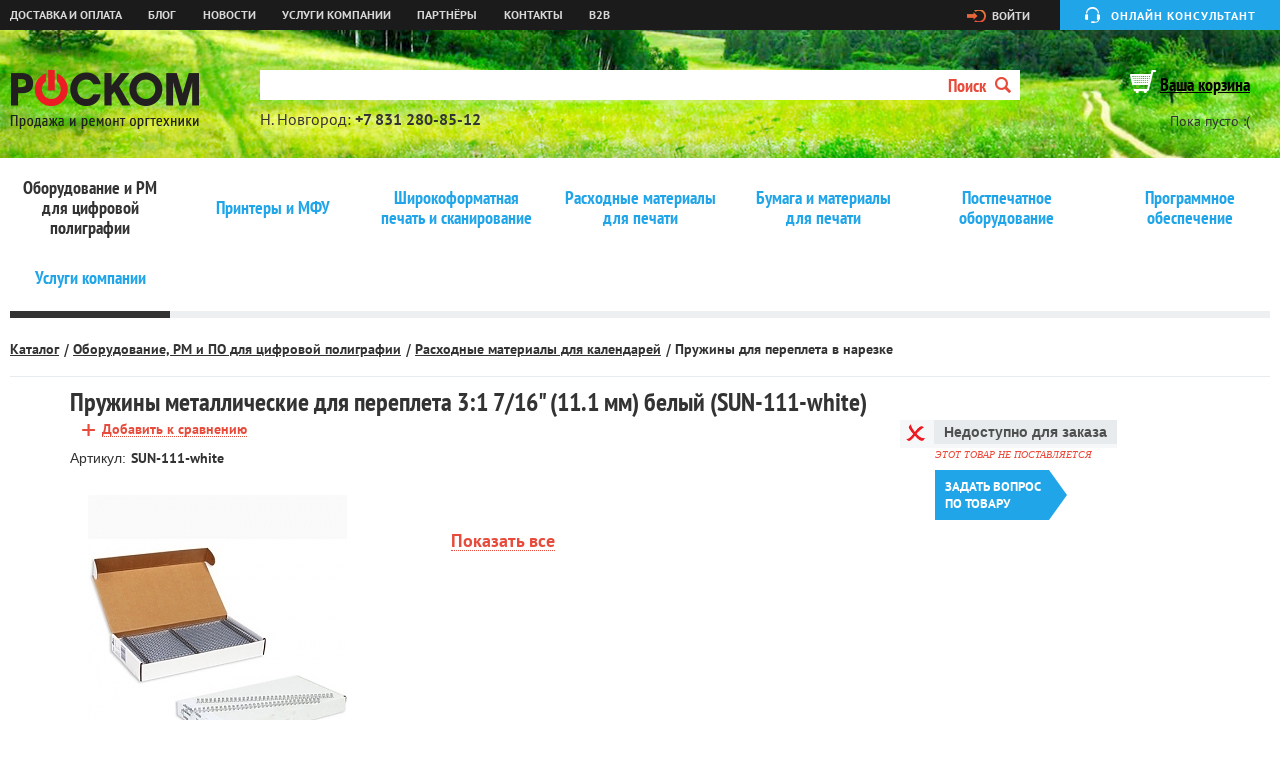

--- FILE ---
content_type: text/html; charset=utf-8
request_url: https://www.ross-com.ru/catalog/oborudovanie_dlya_cifrovoj_poligrafii1/rashodnye_materialy_dlya_kalendarej/pruzhiny_dlya_perepleta1/pruzhiny_metallicheskie_dlya_perepleta_31_716_111_mm_belyj_sun111white/
body_size: 7272
content:
<!DOCTYPE html><html xmlns:umi="http://www.umi-cms.ru/TR/umi">
<head>
<title>РОСКОМ - Пружины металлические для переплета 3:1 7/16" (11.1 мм) белый (SUN-111-white)</title>
<meta xmlns:g="http://base.google.com/ns/1.0" http-equiv="Content-Type" content="text/html; charset=utf-8">
<meta xmlns:g="http://base.google.com/ns/1.0" name="viewport" content="width=device-width, initial-scale=1, maximum-scale=1">
<meta xmlns:g="http://base.google.com/ns/1.0" name="author" content="Bright Studio, http://brightstudio.ru">
<meta xmlns:g="http://base.google.com/ns/1.0" content="" name="keywords">
<meta xmlns:g="http://base.google.com/ns/1.0" content="" name="description">
<meta xmlns:g="http://base.google.com/ns/1.0" http-equiv="cache-control" content="no-cache">
<meta xmlns:g="http://base.google.com/ns/1.0" http-equiv="Pragma" content="no-cache">
<meta xmlns:g="http://base.google.com/ns/1.0" http-equiv="Expires" content="Mon, 26 Jul 1997 05:00:00 GMT">
<link xmlns:g="http://base.google.com/ns/1.0" rel="shortcut icon" href="/favicon.png" type="image/x-icon">
<link xmlns:g="http://base.google.com/ns/1.0" rel="stylesheet" href="/templates/ross-com/css/reset.css" media="all">
<link xmlns:g="http://base.google.com/ns/1.0" rel="stylesheet" href="/templates/ross-com/css/main.css" media="all">
<link xmlns:g="http://base.google.com/ns/1.0" rel="stylesheet" href="/templates/ross-com/css/custom.css" media="all">
<script xmlns:g="http://base.google.com/ns/1.0" type="text/javascript" src="https://ajax.googleapis.com/ajax/libs/jquery/1.7.2/jquery.min.js"></script><script xmlns:g="http://base.google.com/ns/1.0" type="text/javascript" src="/templates/ross-com/js/angular.min.js"></script><script xmlns:g="http://base.google.com/ns/1.0" type="text/javascript" src="/templates/ross-com/js/jquery.helpers.js"></script><script xmlns:g="http://base.google.com/ns/1.0" type="text/javascript" src="/templates/ross-com/js/jquery.rubberCarousel.js"></script><script xmlns:g="http://base.google.com/ns/1.0" type="text/javascript" src="/templates/ross-com/js/jquery.validate.min.js"></script><script xmlns:g="http://base.google.com/ns/1.0" type="text/javascript" src="/templates/ross-com/js/jquery.inputmask.js"></script><script xmlns:g="http://base.google.com/ns/1.0" type="text/javascript" src="http://maps.google.com/maps/api/js?sensor=false"></script><script xmlns:g="http://base.google.com/ns/1.0" type="text/javascript" src="/templates/ross-com/js/google_maps.js"></script><script xmlns:g="http://base.google.com/ns/1.0" type="text/javascript" src="/templates/ross-com/js/jquery-ui-1.10.3.custom.js"></script><script xmlns:g="http://base.google.com/ns/1.0" type="text/javascript" src="/templates/ross-com/js/main.js"></script><script xmlns:g="http://base.google.com/ns/1.0" type="text/javascript" src="/templates/ross-com/js/custom.js?3"></script><script xmlns:g="http://base.google.com/ns/1.0" type="text/javascript" src="/templates/ross-com/js/jquery.placeholder.js"></script><script xmlns:g="http://base.google.com/ns/1.0" type="text/javascript" src="/templates/ross-com/js/messages_ru.js"></script><script xmlns:g="http://base.google.com/ns/1.0" type="text/javascript" src="/templates/ross-com/js/jquery.address-1.5.min.js"></script><script xmlns:g="http://base.google.com/ns/1.0" type="text/javascript" src="/templates/ross-com/js/scroll-startstop.events.jquery.js"></script><script xmlns:g="http://base.google.com/ns/1.0" type="text/javascript" src="/templates/ross-com/js/fancybox/jquery.fancybox.js"></script><link xmlns:g="http://base.google.com/ns/1.0" rel="stylesheet" href="/templates/ross-com/js/fancybox/jquery.fancybox.css" media="all">
<script xmlns:g="http://base.google.com/ns/1.0" type="text/javascript" src="/templates/ross-com/js/jquery.fancybox.pack.js?v=2.1.5"></script><link xmlns:g="http://base.google.com/ns/1.0" rel="stylesheet" type="text/css" href="/templates/ross-com/js/jquery.fancybox-buttons.css?v=1.0.5">
<script xmlns:g="http://base.google.com/ns/1.0" type="text/javascript" src="/templates/ross-com/js/jquery.fancybox-buttons.js?v=1.0.5"></script><link xmlns:g="http://base.google.com/ns/1.0" rel="stylesheet" type="text/css" href="/templates/ross-com/js/jquery.fancybox-thumbs.css?v=1.0.7">
<script xmlns:g="http://base.google.com/ns/1.0" type="text/javascript" src="/templates/ross-com/js/jquery.fancybox-thumbs.js?v=1.0.7"></script><script xmlns:g="http://base.google.com/ns/1.0" type="text/javascript" src="/templates/ross-com/js/jquery.fancybox-media.js?v=1.0.6"></script><link xmlns:g="http://base.google.com/ns/1.0" href="/jivosite/jivosite.css" rel="stylesheet">
<!--[if gt IE 8]>

		<![endif]--><!--[if lt IE 9]>
			<link rel="stylesheet" href="/templates/site/css/main.ie.css" media="all" />
			<link rel="stylesheet" href="/templates/site/reject/reject.css" media="all" />
			<script type="text/javascript" src="/templates/site/reject/reject.min.js"></script>
			<script type="text/javascript" src="http://css3-mediaqueries-js.googlecode.com/svn/trunk/css3-mediaqueries.js"></script>
			<script type="text/javascript" src="http://html5shiv.googlecode.com/svn/trunk/html5.js"></script>
		<![endif]--><script xmlns:g="http://base.google.com/ns/1.0">
			  (function(i,s,o,g,r,a,m){i['GoogleAnalyticsObject']=r;i[r]=i[r]||function(){
			  (i[r].q=i[r].q||[]).push(arguments)},i[r].l=1*new Date();a=s.createElement(o),
			  m=s.getElementsByTagName(o)[0];a.async=1;a.src=g;m.parentNode.insertBefore(a,m)
			  })(window,document,'script','//www.google-analytics.com/analytics.js','ga');

			  ga('create', 'UA-73060912-1', 'auto');
			  ga('send', 'pageview');

			</script><script xmlns:g="http://base.google.com/ns/1.0" type="text/javascript">!function(){var t=document.createElement("script");t.type="text/javascript",t.async=!0,t.src="https://vk.com/js/api/openapi.js?160",t.onload=function(){VK.Retargeting.Init("VK-RTRG-328670-bbFFS"),VK.Retargeting.Hit()},document.head.appendChild(t)}();</script><noscript xmlns:g="http://base.google.com/ns/1.0"><img src="https://vk.com/rtrg?p=VK-RTRG-328670-bbFFS" style="position:fixed; left:-999px;" alt=""></noscript>
<script xmlns:g="http://base.google.com/ns/1.0">
  !function(f,b,e,v,n,t,s)
  {if(f.fbq)return;n=f.fbq=function(){n.callMethod?
  n.callMethod.apply(n,arguments):n.queue.push(arguments)};
  if(!f._fbq)f._fbq=n;n.push=n;n.loaded=!0;n.version='2.0';
  n.queue=[];t=b.createElement(e);t.async=!0;
  t.src=v;s=b.getElementsByTagName(e)[0];
  s.parentNode.insertBefore(t,s)}(window, document,'script',
  'https://connect.facebook.net/en_US/fbevents.js');
  fbq('init', '627119977747076');
  fbq('track', 'PageView');
</script><noscript xmlns:g="http://base.google.com/ns/1.0"><img height="1" width="1" style="display:none" src="https://www.facebook.com/"></noscript>
<link rel="stylesheet" type="text/css" href="//cdn.jsdelivr.net/jquery.slick/1.5.9/slick.css">
<script type="text/javascript" src="//cdn.jsdelivr.net/jquery.slick/1.5.9/slick.min.js"></script>
</head>
<body id="product">
<div id="root">
<div id="wrapper">
<a href="#offcanvas" class="uk-navbar-toggle uk-hidden-large uk-hidden-large" data-uk-offcanvas=""></a><header xmlns:g="http://base.google.com/ns/1.0" id="header"><div class="top_line"><div class="container">
<ul class="top_menu uk-offcanvas">
<li umi:element-id="13114"><a href="/informaciya/delivery/" umi:field-name="name">Доставка и оплата</a></li>
<li umi:element-id="14684"><a href="/blog/" umi:field-name="name">Блог</a></li>
<li umi:element-id="13116"><a href="/news/" umi:field-name="name">Новости</a></li>
<li umi:element-id="15653"><a href="/catalog/uslugi_kompanii/" umi:field-name="name">Услуги компании</a></li>
<li umi:element-id="23039"><a href="/partnry/" umi:field-name="name">Партнёры</a></li>
<li umi:element-id="13119"><a href="/contact/" umi:field-name="name">Контакты</a></li>
<li umi:element-id=""><a href="https://roscom.mag1c.ru/applications/Store" umi:field-name="name">B2B</a></li>
</ul>
<div class="right_side">
<a href="/users/auth" class="login">Войти</a><button class="consult">Онлайн консультант</button>
</div>
</div></div>
<div class="header"><div class="container"><div class="table">
<div class="logo_block"><a href="/" class="logo"></a></div>
<div class="search form">
<form action="/search/search_do/" method="get">
<div class="input">
<input type="text" maxlength="100" class="required" name="search_string" AUTOCOMPLETE="off" value=""><div class="fast-search-popup"></div>
</div>
<button type="submit">Поиск<i></i></button>
</form>
<div class="coordinats" umi:object-id="13648" umi:field-name="html"><div>Н. Новгород: <span class="ya-phone">+7 831 280-85-12</span></div>
<!--div>Бесплатно по России: <span>8 800 700-49-03</span></div--></div>
</div>
<div class="bascket"><div>
<a href="/emarket/cart" class="bascket_title">Ваша корзина</a><div class="bascket_text">Пока пусто :(</div>
</div></div>
</div></div></div></header><div xmlns:g="http://base.google.com/ns/1.0" class="search s2 form">
<form action="/search/search_do/" method="get">
<div class="input">
<input type="text" maxlength="100" class="required" name="search_string" AUTOCOMPLETE="off" value=""><div class="fast-search-popup"></div>
</div>
<button type="submit">Поиск<i></i></button>
</form>
<div class="coordinats s2" umi:object-id="13648" umi:field-name="html"><div>Н. Новгород: <span class="ya-phone">+7 831 280-85-12</span></div>
<!--div>Бесплатно по России: <span>8 800 700-49-03</span></div--></div>
</div>
<div id="contant"><div class="container">
<ul class="menu_level2">
<span class="reborn"></span><li umi:element-id="19549" class="active"><a href="/catalog/oborudovanie_dlya_cifrovoj_poligrafii1/" umi:field-name="name">Оборудование и РМ для цифровой полиграфии</a></li>
<li umi:element-id="13082"><a href="/catalog/printery_i_mfu/" umi:field-name="name">Принтеры и МФУ</a></li>
<li umi:element-id="13092"><a href="/catalog/shirokoformatnaya_tehnika/" umi:field-name="name">Широкоформатная печать и сканирование</a></li>
<li umi:element-id="13104"><a href="/catalog/rashodnye_materialy/" umi:field-name="name">Расходные материалы для печати</a></li>
<li umi:element-id="2453"><a href="/catalog/bumaga_xerox/" umi:field-name="name">Бумага и материалы для печати</a></li>
<li umi:element-id="13100"><a href="/catalog/postpechatnoe_oborudovanie/" umi:field-name="name">Постпечатное оборудование</a></li>
<li umi:element-id="17139"><a href="/catalog/programmnoe_obespechenie/" umi:field-name="name">Программное обеспечение</a></li>
<li umi:element-id="15653"><a href="/catalog/uslugi_kompanii/" umi:field-name="name">Услуги компании</a></li>
<span class="dinamyc_reborn"></span>
</ul>
<div xmlns:g="http://base.google.com/ns/1.0" class="spide_bar">
<ul>
<li><a href="/catalog/">Каталог</a></li>
<li><a href="/catalog/oborudovanie_dlya_cifrovoj_poligrafii1/">Оборудование, РМ и ПО для цифровой полиграфии</a></li>
<li><a href="/catalog/oborudovanie_dlya_cifrovoj_poligrafii1/rashodnye_materialy_dlya_kalendarej/">Расходные материалы для календарей</a></li>
<li><a href="/catalog/oborudovanie_dlya_cifrovoj_poligrafii1/rashodnye_materialy_dlya_kalendarej/pruzhiny_dlya_perepleta1/">Пружины для переплета в нарезке</a></li>
</ul>
<div class="blog_title2" umi:element-id="20394"><span umi:field-name="name"></span></div>
<div class="basket_info"></div>
</div>
<div class="main_contant " style="width: 1140px;margin: auto;">
<div class="right_sidebar custom"><div id="object-custom" class="object-custom"><div class="goods_info_dop"><div class="rs_inside"><div class="goods_cart_text ft_item" id="tov_20394" data-id="20394" data-price="" umi:element-id="20394">
<div class="goods_cart_prise"></div>
<div class="gid_title">
<div class="availability-wrapper"><div class="availability">
<div class="icon-red"></div>
<span>Недоступно для заказа</span>
</div></div>
<i>ЭТОТ ТОВАР НЕ ПОСТАВЛЯЕТСЯ</i>
</div>
<a href="#" class="one_click_a"><button class="one_click_btn one-click-btn-big-button" data-hide-online-pay="yes">Задать вопрос<br>по товару</button></a>
</div></div></div></div></div>
<div class="contant">
<div class="goods_cart_title custom" umi:field-name="h1">Пружины металлические для переплета 3:1 7/16" (11.1 мм) белый (SUN-111-white)<a href="/emarket/addToCompare/20394/" class="to_compare">
				Добавить к сравнению
			</a>
</div>
<div class="articul custom">
<span>Артикул:</span><ins umi:field-name="artikul">SUN-111-white</ins>
</div>
<div class="goods_cart">
<div class="gallery_wrap"><ul class="slider-for"><li><a class="fancy" rel="gallery" href="/images/catalog/pruzhiny.jpg"><img src="/images/cms/thumbs/3ef4676849371dcf2e5a6636440f8f726bf49c45/pruzhiny_260_auto_jpg_5_100.jpg" alt=""></a></li></ul></div>
<div class="goods_cart_text ft_item custom" id="tov_20394" data-id="20394" data-price="" umi:element-id="20394">
<ul></ul>
<div class="see-all"><a href="#desc-a">Показать все</a></div>
</div>
</div>
</div>
<div id="desc-a"></div>
<h3 class="title">Описание</h3>
<div class="description custom" umi:field-name="description"><table cellspacing="0" cellpadding="6">
<tbody>
<tr>
<td><strong>Диаметр, мм</strong></td>
<td width="80%">Пружины металлические 3:1 7/16" (11.1 mm)</td>
</tr>
<tr>
<td><strong>Рекоменд. кол-во листов для переплета (мин.)</strong></td>
<td width="80%">50 листов</td>
</tr>
<tr>
<td><strong>Рекоменд. кол-во листов для переплета (макс.)</strong></td>
<td width="80%">70 листов</td>
</tr>
<tr>
<td><strong>Цвет</strong></td>
<td width="80%">белый</td>
</tr>
<tr>
<td><strong>Кол-во в упаковке</strong></td>
<td width="80%">100 шт</td>
</tr>
<tr>
<td><strong>Описание</strong></td>
<td width="80%">Пружины металлические с пластиковым покрытием</td>
</tr>
</tbody>
</table><div class="c"></div>
</div>
</div>
</div></div>
</div>
<footer xmlns:g="http://base.google.com/ns/1.0" id="footer"><div class="container"><div class="foot_blocks">
<div class="foot_block a1">
<ul class="mini_menu">
<li><a href="/informaciya/delivery/">Доставка и оплата</a></li>
<li><a href="/catalog/uslugi_kompanii/service/">Сервис и ремонт</a></li>
<li><a href="/contact/">Контакты</a></li>
<li><a href="/informaciya/dogovor_oferta/">Договор-оферта</a></li>
</ul>
<div class="politika"><a style="font-family: 'PTSansBold';font-size: 14px;color: #e74b3b;line-height: 26px;" href="http://www.ross-com.ru/politika_v_otnoshenii_obrabotki_personalnyh_dannyh/">Политика в отношении обработки персональных данных</a></div>
</div>
<div class="foot_block a2"><ul class="info">
<li umi:object-id="13652" umi:field-name="html"><div><ins>Центральный офис:</ins><span class="ya-phone">+7 831 280-85-12</span></div></li>
<li umi:object-id="13651" umi:field-name="string">e-mail: <a href="mailto:info@ross-com.ru">info@ross-com.ru</a>
</li>
</ul></div>
<div class="foot_block a3"><ul class="info">
<li>© <span>2026 «РОСКОМ»</span><ins>Все права защищены </ins>
</li>
<li umi:object-id="13650" umi:field-name="html"><p>603061, Н. Новгород,</p>
<p>Подводников 4 корпус 1</p></li>
</ul></div>
<div class="foot_block a4">
<div id="clik-cookie-info"><a href="#" style="font-family: 'PTSansBold';font-size: 14px;color: #e74b3b;line-height: 26px;">О файлах cookie на этом веб-сайте</a></div>
<div id="evh-ric" style="display:none;margin: 0px; position: fixed !important; border: 1px solid rgb(149, 149, 149) !important; bottom: 60px !important; left: 10% !important; width: 80% !important; z-index: 2147483647 !important; color: rgb(255, 255, 255) !important; background: rgb(0, 0, 0) !important; opacity: 0.8;"><div id="cookie-info-text" style="margin:15px 35px 10px 35px !important;text-align:left !important;font:8pt Verdana !important;">
<p style="font:12pt Verdana !important;color:#FFFFFF !important;">О файлах cookie на этом веб-сайте</p>
<p>В соответствии с <a href="http://www.ross-com.ru/politika_v_oblasti_obrabotki_i_obespecheniya_bezopasnosti_personalnyh_dannyh/" style="color: white"> Политикой по обработке персональных данных</a>, на данном сайте используются функциональные, аналитические и рекламные файлы cookie. Если вы согласны с нашими способами использования файлов cookie, просто продолжайте пользоваться сайтом.</p>
<a id="evh-ric-c-a" href="#" style="display:block;text-align:center;text-decoration:none;margin:0 auto;color: rgb(255, 255, 255);padding:10px;">Согласен</a>
</div></div>
<script>
						var elem1=document.getElementById('evh-ric'),elem2=document.getElementById('clik-cookie-info'),elem3=document.getElementById('evh-ric-c-a');
						elem2.onclick = function() {elem1.style.display = 'block';event.preventDefault();}
						elem3.onclick = function() {elem1.style.display = 'none';event.preventDefault();}
						</script><div class="brightstudio">
<a rel="nofollow" href="http://www.brightstudio.ru" target="_blank"><i></i><ins>Сделано в</ins><span>BRIGHT Studio</span></a><div class="copy">
<span>2014</span><span> | </span><a target="_blank" href="/contact/">О проекте</a>
</div>
</div>
</div>
</div></div></footer><iframe xmlns:g="http://base.google.com/ns/1.0" frameborder="0" id="post_form" name="post_form"></iframe><script xmlns:g="http://base.google.com/ns/1.0" data-skip-moving="true">
        (function(w,d,u){
                var s=d.createElement('script');s.async=1;s.src=u+'?'+(Date.now()/60000|0);
                var h=d.getElementsByTagName('script')[0];h.parentNode.insertBefore(s,h);
        })(window,document,'https://cdn.bitrix24.ru/b6762559/crm/site_button/loader_1_2fd0ed.js');
</script><script xmlns:g="http://base.google.com/ns/1.0" type="text/javascript">
		var yaParams = {/*Здесь параметры визита*/};
		</script><script xmlns:g="http://base.google.com/ns/1.0" type="text/javascript">
		(function (d, w, c) {
			(w[c] = w[c] || []).push(function() {
				try {
					w.yaCounter17566252 = new Ya.Metrika({id:17566252,
							webvisor:true,
							clickmap:true,
							trackLinks:true,
							accurateTrackBounce:true,params:window.yaParams||{ }});
				} catch(e) { }
			});
			var n = d.getElementsByTagName("script")[0],
				s = d.createElement("script"),
				f = function () { n.parentNode.insertBefore(s, n); };
			s.type = "text/javascript";
			s.async = true;
			s.src = (d.location.protocol == "https:" ? "https:" : "http:") + "//mc.yandex.ru/metrika/watch.js";
			if (w.opera == "[object Opera]") {
				d.addEventListener("DOMContentLoaded", f, false);
			} else { f(); }
		})(document, window, "yandex_metrika_callbacks");
		</script><noscript xmlns:g="http://base.google.com/ns/1.0"><div><img src="//mc.yandex.ru/watch/17566252" style="position:absolute; left:-9999px;" alt=""></div></noscript>
<div class="opacity-add">
<h1>Добавление в корзину</h1>
<img src="/templates/ross-com/img/ajax-loader.gif">
</div>
</div>
<div xmlns:g="http://base.google.com/ns/1.0" class="one_click_pop_up form"><form method="post" enctype="multipart/form-data"><div class="wrap">
<div class="title">
<span></span><i class="close">x</i>
</div>
<div class="content">
<div class="succes">
<div class="spide_bar"><div class="center_block"><ul><li class="basket_title">Ваш заказ успешно оформлен</li></ul></div></div>
<div class="basket_success"><div class="center_block">
<p>
										В ближайшее время с Вами свяжется менеджер и уточнит детали заказ, а также время и способ доставки.
									</p>
<p>
										Если Вы не получили копию заказа на указанный Вами e-mail, пожалуйста, свяжитесь с нами по телефону <span class="ya-phone">+7 831 280-85-12</span> или e-mail: info@ross-com.ru
									</p>
<a href="/"><button class="send_link">
											Закрыть
										</button></a>
</div></div>
</div>
<div id="cart"><div class="basket_table"><table>
<thead><tr>
<td><div>Цена</div></td>
<td><div>Количество</div></td>
<td><div>Итого</div></td>
</tr></thead>
<tbody><tr class="item" data-price="0" data-item-id="0">
<td><div class="tb3 item_price">
<span>9 500,00</span><ins>p</ins>
</div></td>
<td><div class="nembers" data-id="315637">
<button class="than"></button><span class="count">1</span><button class="more"></button><input name="amount" value="1" type="hidden">
</div></td>
<td><div class="tb3 total-price-item">
<span>9 500,00</span><ins>p</ins>
</div></td>
</tr></tbody>
</table></div></div>
<p class="descr">
							Что бы оформить заказ, заполните форму. В ближайшее время с Вами свяжется менеджер и уточнит детали заказа, а так же время доставки.
						</p>
<div class="ordering">
<div class="input required element">
<label>Ваше имя:</label><input type="text" placeholder="Укажите имя" name="data[new][name]" class="required" value="Гость">
</div>
<div class="input required element">
<label>Телефон:</label><input type="text" placeholder="Номер телефона" name="data[new][phone]" class="required" value="">
</div>
<div class="input required element">
<label>Ваш e-mail:</label><input type="text" placeholder="Ваша эл. почта" name="data[new][email]" class="required" value="doodlez@csrf.com">
</div>
<div class="input required element">
<label>Дополнительная информация:</label><textarea placeholder="Комментарий к заказу" name="data[new][comment]"></textarea>
</div>
<div class="input required element"><input class="one_click_btn_save" id="btnCheck4" type="submit" value="Заказать" style="background:#808080" disabled></div>
<br><input type="checkbox" id="checkYes4" value="2"><label style="font-size: 12px;">Я даю <a href="http://www.ross-com.ru/soglasie_na_obrabotku_personalnyh_dannyh_i_poluchenie_reklamy/">согласие на обработку персональных данных и получение рекламы</a></label><script>
								var checkYes4=document.getElementById('checkYes4'),btnCheck4=document.getElementById('btnCheck4');
								checkYes4.onclick = function() {
									if ( checkYes4.checked ) {
										// если checked ...
										btnCheck4.disabled=false;
										btnCheck4.style.background='#20a5e9';

									} else {
										btnCheck4.disabled=true;
										btnCheck4.style.background='#808080';
									}
								};
								</script>
</div>
<div class="opacity-add">
<h1>Оформление заказа</h1>
<img src="/templates/ross-com/img/ajax-loader.gif">
</div>
</div>
</div></form></div>
</body>
<script>
				$('.slider-for').slick({
				  slidesToShow: 1,
				  slidesToScroll: 1,
				  arrows: false,
				  adaptiveHeight: true,
				  fade: true,
				  asNavFor: '.slider-nav'
				});
				$('.slider-nav').slick({
				  slidesToShow: 3,
				  slidesToScroll: 1,
				  asNavFor: '.slider-for',
				  focusOnSelect: true
				});

				$(".fancy").fancybox({
				    cyclic: true,
				    overlayShow: true
				});


				if($('#product .slider-for .slick-slide').last().index() == 0){
					$('#product .slider-nav').hide();
				}
			</script>
</html>
<!-- This page generated in 0.500606 secs by XSLT, SITE MODE -->

--- FILE ---
content_type: text/css
request_url: https://www.ross-com.ru/templates/ross-com/css/custom.css
body_size: 57179
content:

body #oki p {
  font-family: Arial Narrow;
}

#cart .ordering .etap1 .delivery_method .radio p a:link {
    color: #333;
    text-decoration: none;
    border-bottom: 1px dashed;
}

#cart .ordering .etap1 .delivery_method .radio p a:visited {
    color: #333;
    text-decoration: none;
    border-bottom: 1px dashed;
}

.filter-show {
    display: none;
}

.sert_img img {
	width: 100%
}

.filter-show.active {
    display: inline;
}

#user_info .variant_select_users input[type="submit"] {
        font-family: 'PTSansBold';
        display: block;
        font-size: 12px;
        color: #fff;
        text-transform: uppercase;
        border: 0px;
        background: #20a5e9;
        padding: 8px 10px;
        width: 150px;
        margin-top: 20px; }

.listError {
    margin-top: 30px;
    margin-bottom: 10px;
    padding-left: 10px;
    color: red;
    list-style-type: disc;
}

.listError li {
    padding-bottom: 5px;
}

 #user_info .variant_select_users .captcha div.input {
    display: block;

}


 #user_info .variant_select_users .captcha {
    margin-top: 20px

}


  #user_info .variant_select_users .danger {
    font-family: 'PTSansRegular';
    font-size: 14px;
    position: absolute;
    right: 100px;
    top: 34px; }
    #user_info .variant_select_users .danger span {
      font-family: 'PTSansBold';
      font-size: 24px;
      color: #ea6659; }




 #user_info .variant_select_users .lost_password {
    font-family: 'PTSansRegular';
    font-size: 14px;
    position: absolute;
    right: 140px;
    z-index: 3;
      text-decoration: none;
       color: #333;
    top: 44px; }
    #user_info .variant_select_users .lost_password a {
      text-decoration: none;
      border-bottom: 1px solid #333;
      font-size: 14px;
      color: #333; }

        #user_info .variant_select_users .lost_password span {
      text-decoration: none;
      border-bottom: none;
      font-size: 14px;
      color: #333; }




 #user_info .variant_select_users {
      width: 680px;
      margin: 30px auto;
      padding-right: 100px }
     #user_info .variant_select_users > label span {
        border-bottom: 1px dashed; }
      #user_info .variant_select_users a.title {
        font-family: 'PTSansBold';
        font-size: 16px;
        color: #e74b3b;
        display: inline-block;
        margin-right: 20px;
        text-decoration: none;
        border-bottom: 1px dashed; }
        #user_info .variant_select_users a.active {
          color: #222;
          border-bottom: 0; }
      #user_info .variant_select_users .select_text {
        font-family: 'PTSansBold';
        font-size: 16px;
        color: #e74b3b;
        display: inline-block;
        margin-right: 20px; }
      #user_info .variant_select_users input[type="radio"] {
        position: absolute;
        left: -3000px; }
      #user_info .variant_select_users input[type="radio"]:checked + span {
        color: #222;
        border-bottom: 0; }
      #user_info .variant_select_users .user_avt {
        width: 600px;
         }
       #user_info .variant_select_users .user_avt.active {
          display: block; }
        #user_info .variant_select_users .user_avt .input {
          display: inline-block; }
         #user_info .variant_select_users .user_avt .input.error input {
            border-color: red; }
          #user_info .variant_select_users .user_avt .input.error label.error {
            display: none !important; }
          #user_info .variant_select_users .user_avt .input.required:after {
            content: '*';
            color: #e74b3b;
            position: absolute;
            left: -20px;
            bottom: 5px;
            font-size: 24px; }
          #user_info .variant_select_users .user_avt .input input {
            border: 2px solid #d3d9dc;
            background: #e7ebed;
            padding: 5px 12px;
            width: 194px;
            margin-right: 50px;
            margin-top: 20px; }
        #user_info .variant_select_users .user_avt .filename {
          position: absolute;
          font-family: 'PTSansRegular';
          font-size: 16px;
          color: #222;
          left: 212px;
          top: 6px;
          text-transform: lowercase; }



  #home .main_carousel .mc_block .mc_name_c {
    display: block;
    text-align: center; }
    #home .main_carousel .mc_block .mc_name_c span {
      font-family: 'PTSansBold';
      font-size: 16px;
      color: #333333;
      display: block;
      white-space: normal;
      margin-top: 8px;
      text-align: center; }
    #home .main_carousel .mc_block .mc_name_c p {
      font-size: 18px;
      font-family: 'PTSansNarrowBold';
      color: #333333;
      margin: 5px 0; }
    #home .main_carousel .mc_block .mc_name_c ins {
      font-family: 'PTSansBold';
      font-size: 12px;
      color: #888888;
      word-break: break-word;
    }

  #product .goods_cart .goods_cart_text .from_compare {
      display: inline-block;
      font-family: 'PTSansBold';
      font-size: 14px;
      color: #e74b3b;
      margin-left: 60px;
      text-decoration: none;
      border-bottom: 1px dotted;
      position: relative;
      top: -3px; }
      #product .goods_cart .goods_cart_text .from_compare:before {
        content: '-';
        font-family: 'PTSansRegular';
        font-size: 30px;
        position: absolute;
        left: -21px;
        top: -8px; }

#compare .no_goods {
   display: block;
  font-size: 30px;
  text-align: center;
  margin-top: 50px;
  padding-bottom: 50px;
}

.opacity-catalog {
    position: absolute;
    background-color: white;
    z-index: 2;
    width: 100%;
    height: 100%;
    opacity: 0.8;
    display: none;
}

#cart .no_goods {
    display: block;
}


    #home .benefits .benefits_block a:link {
      color:#333;
    }

    #home .benefits .benefits_block a:visited {
      color:#333;
  }


.filter-apply {
    margin-top: 20px;
    padding-bottom: 20px;
}

.filter-apply a {
    font-family: 'PTSansNarrowBold';
    font-size: 26px;
    color: #e74b3b;
    text-decoration: none;
    border-bottom: 1px dotted;
}

.filter-apply a:link {
    color: #e74b3b;
}

.left_sidebar button.open {
    background: url("../img/ico/arr_right.png") no-repeat right bottom;
    border: 0;
    padding-right: 26px;
     height: 16px;
    margin-top: 20px;
    display: none;
}

 #sub_category .filter_total_items_list .ft_item .ft_block3 .from_compare {
        display: inline-block;
        font-family: 'PTSansBold';
        font-size: 14px;
        color: #e74b3b;
        margin-top: 20px;
        text-decoration: none;
        border-bottom: 1px dotted; }

 #sub_category .filter_total_items .ft_item .dop_info_fti .from_compare {
        display: inline-block;
        font-family: 'PTSansBold';
        font-size: 14px;
        color: #e74b3b;
        text-decoration: none;
        border-bottom: 1px dotted;
        position: relative;
        left: 16px; }
        #sub_category .filter_total_items .ft_item .dop_info_fti .from_compare:before {
          content: '-';
          font-family: 'PTSansRegular';
          font-size: 30px;
          position: absolute;
          left: -17px;
          top: -8px; }

.left_sidebar button.close {
    background: url("../img/ico/arr_left.png") no-repeat right bottom;
    border: 0;
    padding-right: 26px;
    height: 16px;
    margin-top: 20px;
    display: none;
}

.left_sidebar button.active {
  display: block;
}

.left_sidebar button span {
    border-bottom: 1px dotted;
    font-family: 'PTSansBold';
    font-size: 14px;
    color: #e74b3b;
}

.opacity-catalog img {
    position: absolute;
    z-index: 3;
    left: 50%;
    top: 50%;
    margin-left: -55px;
    margin-top: -55px;
}


.opacity-catalog h1 {
    position: absolute;
    z-index: 3;
    left: 50%;
    top: 50%;
      margin-left: -100px;
    margin-top: 20px;

}


 #sub_category .filter_total_items .ft_item .to_basket.active {
          background: #fff;
          color: #e74b3b;
          text-decoration: underline; }
          #sub_category .filter_total_items .ft_item .to_basket.active:hover {
            background: #fff;
            color: #e74b3b; }
          #sub_category .filter_total_items .ft_item .to_basket.active:after {
            content: '';
            display: inline-block;
            width: 16px;
            height: 15px;
            background: url("../img/ico/arr_right.png") no-repeat bottom;
            position: absolute;
            right: 4px;
            top: 9px;
            -webkit-transform: scale(0.8);
            -moz-transform: scale(0.8);
            -ms-transform: scale(0.8);
            -o-transform: scale(0.8);
            transform: scale(0.8); }


.one_click_pop_up .succes {
  display: none;
}




.one_click_pop_up #sub_category .spide_bar ul {
  max-width: auto !important;
}

.one_click_pop_up .spide_bar ul li.basket_title {
  font-size: 26px !important;
}

.one_click_pop_up .spide_bar {
  margin-top: 0px !important;
  padding-top: 0px !important;
}

.one_click_pop_up .basket_success {
  margin-top: 20px !important;
}

.one_click_pop_up .center_block {
  width: auto !important;
}

.opacity-add {
    position: absolute;
    background-color: white;
    z-index: 2;
    width: 100%;
    height: 100%;
    opacity: 0.8;
    top:0;
    display: none;
}

.opacity-add img {
    position: fixed;
    z-index: 3;
    left: 50%;
    top: 50%;
    margin-left: -55px;
    margin-top: -55px;
}

.one_click_pop_up .opacity-add img {
  margin-left: -35px !important;
}

.one_click_pop_up .opacity-add h1 {
  margin-left: -75px !important;
}


.opacity-add h1 {
    position: fixed;
    z-index: 3;
    left: 50%;
    top: 50%;
      margin-left: -100px;
    margin-top: 20px;

}


.left-filters {
    padding-top: 10px;
}

.left_sidebar .left-filters .hidden {
    display: none;
    position: absolute;
    left: -2000px;
}

.left_sidebar .left-filters .shown {
    display: block;
}

.left_sidebar .relation {
    margin-top: 20px;
}

.left_sidebar .relation .gid_title a {
    color: #222;
    text-decoration: none;
    border-bottom: 1px dotted;
}

.left_sidebar .relation .check_blocks {
    margin-top: 10px;
    text-align: justify;
}

.left_sidebar .relation .check_blocks:after {
    content: '';
    width: 100%;
    height: 0px;
    display: inline-block;
}

.left_sidebar .relation .check_blocks .check_block {
    display: inline-block;
    padding-right: 15px;
    float: left;
    padding-bottom: 5px;
}

.left_sidebar .relation .check_blocks .check_block span {
    font-family: 'PTSansRegular';
    font-size: 1em;
}

.left_sidebar .relation .check_blocks .check_block input[type="checkbox"] {
    width: 15px;
    position: relative;
    top: 2px;
    margin: 2px 2px 2px 0;
}

.left_sidebar .boolean {
    margin-top: 20px;
}

.left_sidebar .boolean .gid_title a {
    color: #222;
    text-decoration: none;
    border-bottom: 1px dotted;
}

.left_sidebar .boolean .check_blocks {
    margin-top: 10px;
}

.left_sidebar .boolean .check_blocks:after {
    content: '';
    width: 100%;
    height: 0px;
    display: inline-block;
}

.left_sidebar .boolean .check_blocks .check_block {
    padding-right: 10px;
    float: left;
    padding-bottom: 5px;
}

.left_sidebar .boolean .check_blocks .check_block span {
    font-family: 'PTSansRegular';
    font-size: 12px;
}

.left_sidebar .boolean .check_blocks .check_block input[type="checkbox"] {
    width: 15px;
    position: relative;
    top: 2px;
    margin: 2px 2px 2px 0;
}

.left_sidebar .prise {
    margin-top: 20px;
    padding-bottom: 60px;
}

.left_sidebar .prise .filter_form {
    margin-top: 20px;
}

.left_sidebar .prise .filter_form .scrollerbar {
    z-index: 1;
}

.left_sidebar .prise .filter_form .scrollerbar .numbers {
    margin-bottom: 40px;
}

.left_sidebar .prise .filter_form .scrollerbar .labels ul {
    margin-top: -30px;
}

.left_sidebar .prise .filter_form .scrollerbar .labels ul li {
    top: 0;
    position: absolute;
    font-size: 12px;
}

.left_sidebar .prise .filter_form .scrollerbar .labels ul li:after {
    content: '';
    width: 1px;
    height: 10px;
    background: #000;
    display: inline-block;
    position: absolute;
    bottom: -15px;
    left: 0px;
    right: 0px;
    margin: 0 auto;
}

.left_sidebar .prise .filter_form .scrollerbar span {
    font-family: 'PTSansRegular';
    font-size: 12px;
}

.left_sidebar .prise .filter_form .scrollerbar input[type="text"] {
    width: 36%;
    border: 1px solid #b4b4b4;
    padding: 1px 3px;
}

.left_sidebar .prise .filter_form .scrollerbar .ui-slider {
    z-index: 1;
    margin-top: 30px;
    height: 2px;
    border: 1px solid #ababab;
    background: #2a2a2a;
          /* Old browsers */
    background: -moz-linear-gradient(top, #2a2a2a 0%, #2a2a2a 50%, #555555 51%, #555555 100%);
          /* FF3.6+ */
    background: -webkit-gradient(linear, left top, left bottom, color-stop(0%, #2a2a2a), color-stop(50%, #2a2a2a), color-stop(51%, #555555), color-stop(100%, #555555));
          /* Chrome,Safari4+ */
    background: -webkit-linear-gradient(top, #2a2a2a 0%, #2a2a2a 50%, #555555 51%, #555555 100%);
          /* Chrome10+,Safari5.1+ */
    background: -o-linear-gradient(top, #2a2a2a 0%, #2a2a2a 50%, #555555 51%, #555555 100%);
          /* Opera 11.10+ */
    background: -ms-linear-gradient(top, #2a2a2a 0%, #2a2a2a 50%, #555555 51%, #555555 100%);
          /* IE10+ */
    background: linear-gradient(to bottom, #2a2a2a 0%, #2a2a2a 50%, #555555 51%, #555555 100%);
          /* W3C */
    filter: progid:DXImageTransform.Microsoft.gradient(startColorstr='#2a2a2a', endColorstr='#555555',GradientType=0 );
          /* IE6-9 */;
}

.left_sidebar .prise .filter_form .scrollerbar .ui-slider a {
    display: inline-block;
    border: 8px solid transparent;
    position: absolute;
    margin: 10px 0px 0px -8px;
}

.left_sidebar .prise .filter_form .scrollerbar .ui-slider a:after {
    content: '';
    width: 1px;
    height: 10px;
    background: #000;
    display: inline-block;
    position: absolute;
    top: -15px;
    left: 0px;
}

.left_sidebar .prise .filter_form .scrollerbar .ui-slider a:first-of-type {
    border-left-color: #000;
    -webkit-transform: rotate(45deg);
    -moz-transform: rotate(45deg);
    -ms-transform: rotate(45deg);
    -o-transform: rotate(45deg);
    transform: rotate(45deg);
}

.left_sidebar .prise .filter_form .scrollerbar .ui-slider a:first-of-type:after {
    -webkit-transform: rotate(-45deg);
    -moz-transform: rotate(-45deg);
    -ms-transform: rotate(-45deg);
    -o-transform: rotate(-45deg);
    transform: rotate(-45deg);
    margin: 0px 0px 0 -11px;
}

.left_sidebar .prise .filter_form .scrollerbar .ui-slider a:last-of-type {
    border-right-color: #000;
    -webkit-transform: rotate(-45deg);
    -moz-transform: rotate(-45deg);
    -ms-transform: rotate(-45deg);
    -o-transform: rotate(-45deg);
    transform: rotate(-45deg);
}

.left_sidebar .prise .filter_form .scrollerbar .ui-slider a:last-of-type:after {
    -webkit-transform: rotate(45deg);
    -moz-transform: rotate(45deg);
    -ms-transform: rotate(45deg);
    -o-transform: rotate(45deg);
    transform: rotate(45deg);
    margin: 0px 0 0 10px;
}

.left_sidebar .prise .filter_form .ui-slider-range {
    height: 2px;
    background: #e24800;
        /* Old browsers */
    background: -moz-linear-gradient(top, #e24800 0%, #e24800 50%, #d74400 51%, #d74400 100%);
        /* FF3.6+ */
    background: -webkit-gradient(linear, left top, left bottom, color-stop(0%, #e24800), color-stop(50%, #e24800), color-stop(51%, #d74400), color-stop(100%, #d74400));
        /* Chrome,Safari4+ */
    background: -webkit-linear-gradient(top, #e24800 0%, #e24800 50%, #d74400 51%, #d74400 100%);
        /* Chrome10+,Safari5.1+ */
    background: -o-linear-gradient(top, #e24800 0%, #e24800 50%, #d74400 51%, #d74400 100%);
        /* Opera 11.10+ */
    background: -ms-linear-gradient(top, #e24800 0%, #e24800 50%, #d74400 51%, #d74400 100%);
        /* IE10+ */
    background: linear-gradient(to bottom, #e24800 0%, #e24800 50%, #d74400 51%, #d74400 100%);
        /* W3C */
    filter: progid:DXImageTransform.Microsoft.gradient(startColorstr='#e24800', endColorstr='#d74400',GradientType=0 );
        /* IE6-9 */;
}

.basket_success {
    font-size: 16px;
    margin-top: 40px
}


.basket_success p{
   padding: 10px
}

.basket_success .send_link {
    border: 0;
    font-family: 'PTSansBold';
    font-size: 12px;
    text-transform: uppercase;
    display: inline-block;
    padding: 8px 22px 7px;
    position: relative;
    color: #fff;
    background: #20a5e9;
    margin-left:10px;
    margin-top: 40px;

}
    .basket_success .send_link:after {
      content: '';
      border: 15px solid transparent;
      border-left-color: #20a5e9;
      position: absolute;
      right: -30px;
      top: 0px; }
    .basket_success .send_link:hover {
      background: #0a7ccc; }
      .basket_success .send_link:hover:after {
        border-left-color: #0a7ccc; }


#message .spide
{
  padding-bottom: 20px;
  padding-top: 10px;
  overflow: hidden;
}

#message .text {
  display: block;
  text-align: center;
  margin-top: 50px;
  padding-bottom: 50px;
}

#message .text img {
display: inline;

}

 #user_info  .filename {
          position: static;
		  display:block;
          font-family: 'PTSansRegular';
          font-size: 16px;
          color: #222;
          left: 130px;
          top: 6px;
          text-transform: lowercase; }

#message .text span {
display: inline;
 font-size: 30px;

}

 #user_info  .upload {
        display: inline-block;
        width: 25px;
        height: 16px;
        float: right;
        display: none;
        margin-top: 8px;
        background: url("../img/ico/ajax-loader_mini.gif") no-repeat;
        border: 0;
        margin-left: 15px; }

.one_click_btn_save {
  display: inline-block;
  font-family: 'PTSansBold';
  font-size: 18px;
  color: #fff;
  text-transform: uppercase;
  background: #20a5e9;
  border: 0;
  width: 360px;
  padding: 14px 0;
  margin-top: 10px;
}

.one_click_a {
  display: block;
}

#product .one_click_a {

}

#product .one_click_a .one_click_btn {
  border: 0;
  background: #20a5e9;
  font-family: 'PTSansBold';
  font-size: 18px;
  text-transform: uppercase;
  color: #fff;
  display: inline-block;
  padding: 8px 22px;
  position: relative;
  width: auto;
  height: auto;
  margin-top: 10px;
}

 #product .one_click_a .one_click_btn:hover {
        background: #0a7ccc; }

 #product .one_click_a .one_click_btn:hover:after {
      border-left-color: #0a7ccc; }

#product .one_click_a .one_click_btn:after {
  content: '';
  width: 0px;
  border-right: 18px solid transparent;
  border-top: 19px solid transparent;
  border-bottom: 20px solid transparent;
  border-left: 18px solid #20a5e9;
  position: absolute;
  right: -36px;
  top: 0px;
}

#product .akses_carousel .one_click_a .one_click_btn {
  border: 0;
  background: url("../img/btn/one_click_btn.png") top;
  font-family: 'PTSansBold';
  font-size: 12px;
  text-transform: uppercase;
  padding: 8px 17px;
  color: #20a5e9;
  display: inline-block;
  width: 165px;
   margin-left: 18px;
  height: 30px;
  position: relative;
  margin-top: 10px;
}

#product .akses_carousel .one_click_a .one_click_btn:hover {
  background: #0a7ccc;
  color: #fff;
  background: url("../img/btn/one_click_btn.png") bottom; }

#product .akses_carousel .one_click_a .one_click_btn:after {
  border: 0;
}


.one_click_pop_up .opacity-add {
  margin: 0 -20px !important;
}

.one_click_pop_up .spide_bar ul {
  max-width: 400px !important;
}

.one_click_pop_up .succes {
  display: none;
}

.one_click_pop_up .basket_success .send_link {
  margin-top: 20px !important;
}


.one_click_pop_up .spide_bar ul li.basket_title {
  font-size: 26px !important;
}

.one_click_pop_up .spide_bar {
  margin-top: 0px !important;
  padding-top: 0px !important;
}

.one_click_pop_up .basket_success {
  margin-top: 20px !important;
}

.one_click_pop_up .center_block {
  width: auto !important;
}

.one_click_pop_up .opacity-add img {
  margin-left: -35px !important;
}

.one_click_pop_up .opacity-add h1 {
  margin-left: -75px !important;
}



.one_click_btn {
      border: 0;
      background: url("../img/btn/one_click_btn.png") top;
      font-family: 'PTSansBold';
      font-size: 12px;
      text-transform: uppercase;
      color: #20a5e9;
      display: inline-block;
      width: 165px;
      height: 30px;
      position: relative;
      margin-top: 10px; }
     .one_click_btn:hover {
        background: #0a7ccc;
        color: #fff;
        background: url("../img/btn/one_click_btn.png") bottom; }
        .one_click_btn:hover:after {
          border-left-color: #0a7ccc; }


.one_click_pop_up {
  width: 400px;
  position: fixed;
  z-index: 99999;
  background: white;
  top: 50%;
  left: 50%;
  margin-top: -300px;
  margin-left: -200px;
  outline: 10px solid #FFFFFF;
  display: none;
}

.one_click_pop_up .wrap {
  width: 100%;
  height: 100%;
  -webkit-box-shadow: 0px 2px 5px 0px rgba(0,0,0,0.75);
  -moz-box-shadow: 0px 2px 5px 0px rgba(0,0,0,0.75);
  box-shadow: 0px 1px 3px 0px rgba(0,0,0,0.55);
  border-radius: 5px;
}

.one_click_pop_up .wrap .title {
 background: #0a7ccc;
  color: white;
  font-family: 'PTSansNarrowBold';
  font-size: 20px;
  padding: 16px 20px;
}

.one_click_pop_up .wrap .title .close {
  position: absolute;
  right: 20px;
  cursor: pointer;
  top: 8px;
  font-style: normal;
}

.one_click_pop_up .wrap .descr {
  font-family: 'PTSansRegular';
  font-size: 14px;
  margin-top: 45px;
}

.one_click_pop_up .wrap .content {
  padding: 20px;
}

.one_click_pop_up .wrap #cart {
  margin: -20px !important;
  margin-bottom: 50px;
}

.one_click_pop_up #cart .basket_table:after {
  box-shadow:none;
  -webkit-box-shadow: none;

}

.one_click_pop_up table tbody tr td > div.tb3, .one_click_pop_up table tbody tr td > div.nembers {
  width: auto !important;
  padding-top: 20px;
}



.one_click_pop_up #cart .basket_table table tbody tr {
  border: 0 !important;
}

.one_click_pop_up #cart:before,
.one_click_pop_up #cart:after {
  content:"";
  display:table;
}
.one_click_pop_up #cart:after {
  clear:both;
}
.one_click_pop_up #cart {
  zoom:1; /* For IE 6/7 (trigger hasLayout) */
}

.one_click_pop_up .ordering {
  margin-top: 25px !important;
  font-family: 'PTSansRegular';
}

.one_click_pop_up .ordering .input {
  margin-bottom: 15px;
}

.one_click_pop_up .ordering .input:last-child {
  margin-bottom: 0px !important;
}

.one_click_pop_up .ordering label {
  font-weight: bold;
  font-size: 14px;
}

.one_click_pop_up .ordering input[type="text"] {
  border: 2px solid #d3d9dc;
  background: #e7ebed;
  padding: 5px 12px;
  width: 92%;
  margin-right: 50px;
  margin-top: 3px;
}

.one_click_pop_up .ordering input[type="text"] {
  border: 2px solid #d3d9dc;
  background: #e7ebed;
  padding: 5px 12px;
  width: 92%;
  margin-right: 50px;
  margin-top: 3px;
}

.one_click_pop_up .input.error input {
  border-color: red;
}

.one_click_pop_up .ordering textarea {
    border: 2px solid #d3d9dc;
  background: #e7ebed;
  padding: 5px 12px;
  width: 92%;
  height: 80px;
  margin-right: 50px;
  margin-top: 3px;
}

.one_click_pop_up input[type="checkbox"] {
  float: left;
  margin-right: 5px;
  margin-top: 1px;
}

#sub_category .filter_total_items_list .ft_item .ft_block2 .btn {
display: inline-block;
margin-top: 20px;
margin-left: 20px;
}

@media screen and (max-width: 1270px) {

  #sub_category .filter_total_items_list .ft_item .ft_block2 .btn {
    margin-left: 0 !important  }

}
.right_sidebar.custom {
  width: 275px;
}
.right_sidebar.custom .gid_title span{
  padding-right: 0;
}
.right_sidebar.custom .gid_title img{
  right: -35px;
}
#object-custom.object-custom .goods_info_dop .one_click_a .one_click_btn{
  font-size: 14px;
}
.goods_cart_title.custom{
  margin-bottom: 10px;
  margin-top: 12px;
}
#product .goods_cart .goods_gallery.custom{
  width: 295px;
}
#product .goods_cart .goods_gallery.custom .goods_img_prev span img{
  width: auto;
  max-width: 100%;
  max-height: 100%;
  display: inline-block;
}
#product .goods_cart .goods_gallery.custom .goods_img_prev span{
  width: 85px;
  margin-bottom: 20px;
}
#product .goods_cart .goods_gallery.custom .goods_img_prev{
  margin-left: 35px;
}
#product .goods_cart .goods_gallery.custom .goods_main_img img{
  max-width: 260px;
}
#product .goods_cart .goods_gallery.custom .goods_main_img{
  margin-top: 10px;
  margin-left: 35px;
  margin-bottom: 20px;
  display: inline-block;
}
#product .goods_cart .goods_gallery.custom{
  margin-right: 86px;
}
.goods_cart_title.custom a::before{
    content: '+';
    font-family: 'PTSansRegular';
    font-size: 30px;
    position: absolute;
    left: -21px;
    top: -8px;
}
.goods_cart_title.custom a{
    display: inline-block;
    font-family: 'PTSansBold';
    font-size: 14px;
    color: #e74b3b;
    margin-left: 32px !important;
    text-decoration: none;
    border-bottom: 1px dotted;
    position: relative;
    top: -3px
}
.articul.custom ins{
  font-family: 'PTSansBold';
  display: inline-block;
  margin-left: 5px;
}
.articul.custom span{
  font-family: Arial, sans-serif;
  color: #333;
}
.goods_cart_title.custom{
    font-family: 'PTSansNarrowBold';
    font-size: 26px;
}
.goods_cart_text.ft_item.custom ul{
    padding: 0px 10px;
    display: inline-block;
    vertical-align: top;
    list-style: none;
}
.description.custom ul{
    padding: 0px 10px;
    display: inline-block;
    vertical-align: top;
    list-style: none;
}
.rub{
    font-family: 'ALSRubl';
    font-size: 23px;
    padding-left: 5px;
}
.see-all a{
    font-family: 'PTSansBold';
    font-size: 18px;
    color: #e74b3b;
    margin-top: 23px;
    cursor: pointer;
    text-decoration: none;
    border-bottom: 1px dotted #e74b3b;
    display: inline-block;
}
h3.title{
    font-family: 'PTSansBold';
    font-size: 18px;
    color: #e74b3b;
    margin-top: 13px;
    cursor: pointer;
    padding: 20px 8% 10px 25px;
}
.akses_carousel{
  /*max-width: 76%;*/
  width: 785px;
}
.sert_prev.custom{
  /*max-width: 18%;*/
  max-width: 263px;
  display: inline-block;
  float: right;
}
.goods_cart_text.ft_item.custom li{
    font-family: 'PTSansRegular';
    font-size: 14px;
    margin-right: 50px;
    padding: 5px;
    line-height: 20px;
}
.description.custom {
  margin: 0 10%;
}
.tech_param.custom{
  margin: 5% 10%;
}
.description.custom li{
    font-family: 'PTSansRegular';
    font-size: 14px;
    margin-right: 50px;
    padding: 5px;
    line-height: 20px;
}
.goods_cart_text.ft_item.custom li span{
    font-family: 'PTSansBold';
    display: inline-block;
}
#object-custom.object-custom .goods_info_dop .gid_title{
  margin-top: -5px;
}
#object-custom.object-custom .goods_info_dop .delivery-date{
    font-family: 'PTSansBold';
    font-size: 14px;
    color: #e74b3b;
}
#object-custom.object-custom .goods_info_dop{
  padding: 0;
  /*width: 130%;*/
  /*margin-left: -30%;*/
  z-index: 100;
}
#object-custom.object-custom .goods_info_dop .one_click_a .one_click_btn:hover::after{

    border-left: 18px solid #0a7ccc;
}
#object-custom.object-custom .goods_info_dop .one_click_a .one_click_btn::after{
    content: '';
    width: 0px;
    border-right: 18px solid transparent;
    border-top: 17px solid transparent;
    border-bottom: 17px solid transparent;
    border-left: 18px solid #20a5e9;
    position: absolute;
    right: -36px;
    top: 0px;
}
#object-custom.object-custom .goods_info_dop .to_basket{
    border: 0;
    background: #20a5e9;
    font-family: 'PTSansBold';
    font-size: 14px;
    text-transform: uppercase;
    color: #fff;
    display: inline-block;
    padding: 8px 22px;
    position: relative;
    width: auto;
    height: auto;
    margin-top: 10px;
}
#object-custom.object-custom .goods_info_dop .goods_cart_prise {
    font-family: 'PTSansNarrowBold';
    font-size: 30px;
    margin-top: 30px;
    margin-bottom: 20px;
}
#object-custom.object-custom .goods_info_dop .old_prisse ins{

    font-size: 20px !important;
}
#object-custom.object-custom .goods_info_dop .old_prisse{
    font-size: 22px;
    text-decoration: line-through;
    display: block;
}
#object-custom.object-custom .goods_info_dop .goods_cart_prise ins{
  font-family: 'PTSansBold';
  font-size: 26px;
  /*display: inline-block;*/
  margin-left: 10px;
}
#object-custom.object-custom .goods_info_dop .goods_cart_prise ins::after{
    content: '';
    width: 10px;
    height: 2px;
    background: #000;
    position: absolute;
    left: 2px;
    bottom: 7px;
}
#object-custom.object-custom .goods_info_dop .to_basket:hover{
  background-color: #0a7ccc;
}
#object-custom.object-custom .goods_info_dop .to_basket:hover::after{

    border-left: 18px solid #0a7ccc;
}
#object-custom.object-custom .akses{
  margin-top: 80px;
}
#object-custom.object-custom .goods_info_dop .to_basket::after{
    content: '';
    width: 0px;
    border-right: 18px solid transparent;
    border-top: 17px solid transparent;
    border-bottom: 17px solid transparent;
    border-left: 18px solid #20a5e9;
    position: absolute;
    right: -36px;
    top: 0px;
}
#product .akses{
  margin-top: 22px;
}
#product .akses .akses_carousel > button{
  top: 143px;
}
#product .akses .akses_carousel > div{
  padding-bottom: 42px;
}
#product .akses .akses_title{
  width: 800px;
}
#product .sert_prev {
  margin-top: -29px;
}
.container{
  min-width: 1140px;
}
html {
  min-width: 1200px;
}
#product .akses .akses_carousel .akses_item{
  width: 200px;
}
.selector-city{
  float: right;
  font-family: 'PTSansNarrowBold';
  font-size: 18px;
}
.selector-city .phone-city{
  display: inline-block;
  margin-left: 15px;
  width: 160px;
}
.selector-city .container-name-city{
  display:inline-block;
  position:relative;
  text-align:right;
}
.selector-city .container-name-city .name-city{
  width:200px;
  display:inline-block;
  cursor:pointer;
}
.selector-city .container-name-city .rec-down{
  display:inline-block;
  width: 20px;
  height:20px;
}
/*.selector-city .container-name-city .rec-down::after{
  content: '';
  border: 6px solid transparent;
  border-top: 6px solid #000;
  position: absolute;
  top: 12px;
  right: 3px;
}*/
.selector-city .container-name-city .list-cities{
  display: none;
  width:200px;
  position:absolute;
  list-style:none;
  margin: 5px 0 0 0;
  padding:0;
  background-color: #fff;
  border: 1px solid #dcdcdc;
  z-index:1000;
}
.selector-city .container-name-city .list-cities li{
  margin:0;
  padding: 0 10px;
  line-height:1.5;
  cursor:pointer;
}
.selector-city .container-name-city .list-cities li:first-child{
  margin-top: 10px;
}
.selector-city .container-name-city .list-cities li:last-child{
  margin-bottom: 10px;
}
.selector-city .container-name-city .list-cities li:hover{
  background-color: #20a5e9;
  color: #fff;
}
.free-call{
  display:inline-block;
  float:right;
  margin-top: -10px;
  margin-right: 21px;
}
.fast-search-popup.hide-border{
  border: none;
}
.fast-search-popup{
  width: 100%;
  z-index: 1000;
  background-color: white;
  position: absolute;
  /*display: none;*/
  border: 3px solid #20a5e9;
  box-sizing: border-box;
  margin-top: 5px;
}
.fast-search-popup-wrapper{
  width: 100%;
}
.fast-search-popup-wrapper li{
  padding: 7px 0;
}
.fast-search-img{
    width: 15%;
    display: inline-block;
    vertical-align: top;
}
.fast-search-img img{
  width: 100%;
  padding: 3px;
  max-width: 110px;
}
.fast-search-title{
  font-family: 'PTSansNarrowBold';
  font-size: 18px;
  display: inline-block;
  vertical-align: top;
  width: 65%;
  padding: 15px 0 0 10px;
}
.fast-search-title .articul{
  margin-top: 10px;
  font-family: Arial, sans-serif;
  color: #333;
  font-size: 12px;
}
.fast-search-title .articul ins{
  font-family: 'PTSansBold';
  display: inline-block;
  margin-left: 5px;
}
.fast-search-price{
  float: right;
  font-family: 'PTSansNarrowBold';
  font-size: 18px;
  margin: 15px 15px 0 0;
}
.old.price{
  text-decoration: line-through;
  font-size: 14px;
}
.fast-search-price .rub{
  font-size: 18px;
}
.fast-search-price .old.rub{
  font-size: 14px;
}
.fast-search-loader{
  text-align: center;
  padding: 10px;
  position: absolute;
  top: 0;
  left: 0;
  width: 100%;
  /*display: none;*/
}

#product .goods_cart{
  margin-top: 30px;
}

#product .gallery_wrap{
    display: inline-block;
    width: 295px;
    float: left;
    margin-right: 86px;
    vertical-align: top;
}

#product .gallery_wrap .slider-for li img{
    width: 260px;
    margin: auto;
}
/*#product .gallery_wrap .slider-nav li:before{
  content:'';
  display: inline-block;
  height: 100%;
  vertical-align: middle;
  margin-right: -0.25em;
}*/
#product .gallery_wrap .slider-nav{
  padding: 0 20px;
  margin-top: 15px;
}
#product .gallery_wrap .slider-nav li{
  min-height: 80px;
  text-align: center;
  position: relative;
}
#product .gallery_wrap .slider-nav li img{
    width: 60px;
    position: absolute;
    cursor: pointer;
    top: 50%;
    left: 0;
    right: 0;
    margin: auto;
    transform: translateY(-50%);
    -webkit-transform: translateY(-50%);
    -o-transform: translateY(-50%);
    -moz-transform: translateY(-50%);
}
#product .gallery_wrap .slider-nav .slick-prev{
  width: 15px;
  height: 30px;
  border: none;
  background-image: url("../img/btn/gallery_prev.jpg");
  background-repeat: none;
  background-size: contain;
  -webkit-background-size: contain;
  -o-background-size: contain;
  -moz-background-size: contain;
  position: absolute;
  top: 50%;
  left: 0;
  margin-top: -15px;
  font-size: 0;
}
#product .gallery_wrap .slider-nav .slick-next{
  width: 15px;
  height: 30px;
  border: none;
  background-image: url("../img/btn/gallery_next.jpg");
  background-repeat: none;
  background-size: contain;
  -webkit-background-size: contain;
  -o-background-size: contain;
  -moz-background-size: contain;
  position: absolute;
  top: 50%;
  right: 0;
  margin-top: -15px;
  font-size: 0;
}
#sub_category .filter_total_items .ft_item .storage {
	display: block;
	width: 100%;
	background-color: #e7ebed;
	padding: 0;
	visibility: hidden;
	text-align: center;
	padding: 5px 0px;
}
#sub_category .filter_total_items .ft_item:hover .storage {
	visibility: visible;
}
[class*=icon-] {
	display: inline-block;
	width: 20px;
	height: 20px;
}
@import url("../fonts/ArialNarrowBold/ArialNarrowBold.css");
.icon-red {
	background: url("../img/catalogicons/icon-red.png") no-repeat center;
}
.icon-yellow {
	background: url("../img/catalogicons/icon-yellow.png") no-repeat center;
}
.icon-green {
	background: url("../img/catalogicons/icon-green.png") no-repeat center;
}
.storage span {
	font-size: 12px;
	font-family: 'Arial Narrow';
	vertical-align: 50%;
    color: #222;
    font-weight: bold;
}
.vertical-slash {
	display:inline-block;
	background-color: #333333;
	width: 2px;
	height: 26px;
    margin-left: 10px;
    margin-right: 10px;
}
.discount {
	display: inline-block;
	width: 100px;
	color: #e74b3b;
}
.discount h4 {
    font-family: arial;
    font-size: 14px;
    font-weight: bold;
}
.right_sidebar .goods_info_dop .rs_inside .discount p {
    font-family: arial;
    font-size: 12px;
    line-height: 16px;
	margin-top: 0;
}
.availability-wrapper {
	position: relative;
}
.availability {
	position: absolute;
	top: 0;
	left: -35px;
	background-color: #f5f7f8;
}
.availability [class*=icon-] {
	padding: 5px;
	padding-bottom: 0;
}
.right_sidebar.custom .gid_title .availability span {
	color: #4e4f4f;
	display: inline-block;
	padding: 5px 10px;
	background-color: #e7ebed;
	vertical-align: top;
    font-family: arial;
    font-size: 14px;
    font-weight: bold;
}
.gid_title i {
	display: block;
	padding-top: 30px;
	font-size: 10px;
	color: #ea4b3b;
    font-family: verdana;
    font-style: italic;
    text-transform: uppercase;
}

.one-click-btn-big-button {
    text-align: left !important;
    font-size: 13px !important;
    padding: 8px 8px 8px 10px !important;
}

.one-click-btn-big-button::after {
    border-top: 25px solid transparent !important;
    border-bottom: 25px solid transparent !important;
}

.buttons_search {
	margin-top: 66px;
}

.to_basket_search {
	border: 0;
    background: #20a5e9;
    font-family: 'PTSansBold';
    font-size: 13px;
    text-transform: uppercase;
    color: #fff;
    display: inline-block;
    padding: 8px 10px;
    position: relative;
    width: auto;
    height: auto;
    margin-top: 10px;
}

.to_basket_search::after {
    content: '';
    width: 0px;
    border-right: 18px solid transparent;
    border-top: 17px solid transparent;
    border-bottom: 16px solid transparent;
    border-left: 18px solid #20a5e9;
    position: absolute;
    right: -36px;
    top: 0px;
}

.to_basket_search:hover, .one_click_btn_search:hover {
    background-color: #0a7ccc;
}

.to_basket_search:hover::after, .one_click_btn_search:hover::after {
    border-left: 18px solid #0a7ccc;
}

.one_click_btn_search {
    border: 0;
    background: #20a5e9;
    font-family: 'PTSansBold';
    font-size: 13px;
    text-transform: uppercase;
    color: #fff;
    display: inline-block;
    padding: 8px 10px;
    position: relative;
    width: auto;
    height: auto;
    margin-top: 10px;
}

.one_click_btn_search::after {
    content: '';
    width: 0px;
    border-right: 18px solid transparent;
    border-top: 17px solid transparent;
    border-bottom: 16px solid transparent;
    border-left: 18px solid #20a5e9;
    position: absolute;
    right: -36px;
    top: 0px;
}
#evh-ric{display:none;margin: 0px; position: fixed !important; border: 1px solid rgb(149, 149, 149) !important; bottom: 60px !important; left: 10% !important; width: 80% !important; z-index: 2147483647 !important; color: rgb(255, 255, 255) !important; background: rgb(0, 0, 0) !important; opacity: 0.8;}
#evh-ric-c{float:right !important;cursor:pointer !important;margin: 8px 8px 7px 7px !important;opacity:0.75 !important;width:20px !important;height:20px !important;}
#cookie-info-text{margin:15px 35px 10px 35px !important;text-align:left !important;font:8pt Verdana !important;}

/* ======================================== Mobile ============================================= */
@media screen and (max-width:1270px){#sub_category .filter_total_items_list .ft_item .ft_block2 .btn{margin-left:0!important}

@media screen and (max-width: 1182px) { 
#product .main_contant {
    padding: 0 0.5em 0px;
}
.sert_prev.custom {
    max-width: 50%; 
    max-width: calc(24vw - 1em);
    padding-right:0.5em;overflow:hidden;
}
.right_sidebar.custom {
   width: calc(24vw - 0.5em);
}
#product .contant {
    padding-right: 2em;
    margin-right: calc(76vw - 3em);
}
}

@media screen and (max-width: 1199px) {
#cart .basket_table table tbody tr:last-child td:last-child {
    display: none;
}

#home .info_blocks .info_block .articles_preview .articles_blocks .articles_block .art_title a{font-size:1em;line-height:1.2em;}
.art_text span{font-size:1em!important}

html {min-width: 0px;}
#wrapper{overflow:hidden}
*{max-width:100vw;}
img{max-width:100%;height:100%}
.main_carousel{max-width:99vw;}
#home .main_goods {
    padding: 0 0.7em;
}
#home .info_blocks {
    border: 0.5em solid #edeff1;
    padding: 0px 0.5em;
    width: calc(99vw - 3.3em);
}
.container {min-width: 0;max-width: calc(100vw - 1em);padding: 0 0.5em;}
span.prise span{font-size:1.8em!important;}
#home .main_carousel .mc_block .ms_img { width: 35%; }

#home .main_carousel .mc_block {
    border: 0.5em solid #20a5e9;
    padding: 0.5em 0.5em;
    white-space: nowrap;
    width: 85%;
}  
.main_carousel {padding-left: 20px;} 
#home .main_carousel .mc_block .mc_info .prise span{margin-left:0;}
#home .main_carousel .mc_block .mc_info ins{line-height:1.3em;}
#home .main_carousel button{top: -48px;}
#home .main_carousel .mc_block{min-height:128px;}
#home .main_carousel .mc_block .mc_info .prise span{display:block;text-align: center;}
#home .main_carousel .mc_block .mc_info .prise{text-align: center;}
#home .main_carousel .mc_block .ms_img{margin-top:0.72em}
/* ======== Footer ===================== */

.mini_menu li, #footer .info li{
font-family: 'PTSansBold';
font-size: 1em;
line-height: 1.5em;height: 1.5em;
margin-bottom:0;
display:block;
}
.mini_menu li ins, #footer .info li ins, .mini_menu li span, #footer .info li span{
font-family: 'PTSansRegular';
font-size: 1em;
line-height: 1.5em;
color: #222;
text-decoration: none;
display:block;height:1.5em;float:left;clear:both;
}
#footer .info li p {
    line-height: 1.5em;font-size:1em;text-align:left;
}
.container .foot_blocks .foot_block {max-width:calc(25vw - 0.25em);}
/*.container .foot_blocks .foot_block.a2, .container .foot_blocks .foot_block.a3 {padding-top:0.2em;} */
.foot_block #clik-cookie-info, .foot_block #clik-cookie-info a{line-height: 1.5em!important;font-size:1em!important;}
.container .foot_blocks .politika{text-align:left;}
}
@media screen and (max-width: 1054px) { 
.blog_title {
    padding-left: 0.5em;
}
}
@media screen and (max-width: 1002px) {
#sub_category .main_contant{padding:0 1em 0px}
.main_contant {
    margin-top: 1em;
    padding: 0 1em 1.5em;
}
span.prise span{font-size:1.6em!important;}
#header .header .search .coordinats div{line-height:1.2em}
}
@media screen and (min-width: 972px) {


}
@media screen and (max-width: 972px) {
.uk-offcanvas {display:none}

.uk-offcanvas, #header .top_line .top_menu {
    display: none;
    position: fixed;
    top: 0;
    right: 0;
    bottom: 0;
    left: 0;
    z-index: 1028;
    background: none repeat scroll 0 0 rgba(0,0,0,0.8);
    max-width: 350px;
}

#header .top_line .top_menu li {
    display: block;
   padding: 0.2em 0.285em 0 1.1em; 
   /*  padding: 0.35em 0.285em 0 1.1em;*/
    font-size:1.2em;line-height:2.5em
}
#header .top_line .top_menu li a{font-size:1.2em;color:#fff}




}

@media screen and (max-width: 956px) {
/* #header .top_line .top_menu li {
    display: block;
}
*/
/*#header .top_line .top_menu li {
    display: none;
}
*/
.sert_prev.custom {
    max-width: 50%; 
    max-width: calc(30vw - 1em);
    padding-right:0.5em;overflow:hidden;
}
.right_sidebar.custom {
   width: calc(30vw - 0.5em);
}
#product .contant {
    padding-right: 2em;
    margin-right: calc(30vw + 1em);
}
#header .top_line .top_menu {
    max-width: 350px
}
#header .header .bascket {
    width:30vw;
}
#header .header .logo_block {
    width: 30vw;
}
#home .info_blocks .info_block .articles_preview{
 width: calc(74vw - 3em);
padding: 1em 0 1em 1em;
}
#home .info_blocks .info_block .news_previews {
    width: calc(24vw - 2em);
    padding: 1em 0;
}
#home .info_blocks .info_block .news_previews .news_preview_block {
    margin: 20px 0 0;
    line-height: 24px;
    padding-right: 1em;
}
#home .info_blocks {
    border: 0.5em solid #edeff1;
    padding: 0px 1em;
}
#home .info_blocks::after {
    content: '';
    width: calc(100vw - 3em);
}
#home .info_blocks::after {
    content: '';
    width: calc(100vw - 3em);
    height: 10px;
    -webkit-box-shadow: 0px 17px 34px rgba(0,0,0,0.3);
    -moz-box-shadow: 0px 17px 34px rgba(0,0,0,0.3);
    -ms-box-shadow: 0px 17px 34px rgba(0,0,0,0.3);
    -o-box-shadow: 0px 17px 34px rgba(0,0,0,0.3);
    box-shadow: 0px 17px 34px rgba(0,0,0,0.3);
}
}


@media screen and (max-width: 928px) {
#product .gallery_wrap{margin-right:1em;width:calc(100% - 1em);}
#product .gallery_wrap .slider-nav {
    display: none;
}
#product .gallery_wrap {
    margin-bottom: 1em;
}

}

@media screen and (max-width: 900px) {
#home .main_carousel .mc_block .mc_name_c p {
    font-size: 16px;}
#cart .ordering .etap1 .delivery_method .radios, #cart .ordering .etap1 .variant_select,#cart .ordering .etap1 .message .mess{padding-left: 4em;
max-width: calc(100vw - 4em);     
}  
#cart .ordering .etap1 .delivery_method .radio p{word-wrap: break-word;max-width:calc(98vw - 5em);} 
.radio, .checkbox {word-wrap: break-word;white-space:normal;}
#cart .ordering .etap1 .message .dop_info {
    display: block;
    float:right
    width: 25vw;
    vertical-align: top;
    margin-left: 8px;
    margin-top: 18px;
    white-space: normal;
}
#cart .ordering .etap1 .delivery_method .radio span {
    font-family: 'PTSansBold';
    font-size: 16px;
    margin-left: 1.4em;
    max-width: calc(98vw - 6em);
}
#cart .ordering .etap1 .finish input[type="submit"], #cart .ordering .etap1 .message textarea, .file-input {
    max-width: calc(90vw - 5.4em);
}
.notice p, #DivCheckBoxYes *{max-width: calc(99vw - 5.4em); white-space: normal;word-wrap: break-word;}
#DivCheckBoxYes input{line-height:2em;vertical-align: middle;}
#DivCheckBoxYes label {padding-left: 1em;
padding-bottom: 1em;
line-height: 2em;
}
.center_block {
    width: calc(100vw - 0.5em);
    margin: 0 auto;
    padding-bottom: 2em;
}
}
@media screen and (max-width: 884px) {
#home .main_carousel button.prev {left: 2px;}
.main_carousel {padding-left: 14px;}
#home .main_carousel .mc_block .mc_name_c p {display:none;}
span.prise span {font-size: 1.4em !important;}
}

@media screen and (max-width: 826px) {
#sub_category .filter_menu .sort {
    text-align: center;
}
#sub_category .filter_menu .search_result {
    font-family: 'PTSansBold';
    font-size: 14px;
    display: block;
    float: left;
    top: 8px;  
}
#sub_category .main_contant {
    padding: 0;
}
#sub_category .filter_menu .search_result a{height: 28px;display: block;line-height:26px;}

.contant2 {
    padding-left: 0;
    margin-left: 0px;
    width: calc(100vw - 1em);
    display: block;
    float: left;
    clear: both;
}
}

@media screen and (max-width: 814px) {
.akses_carousel {
    max-width: calc(100vw - 2em);
    width: calc(100vw - 2em);
}

#product .akses .akses_carousel .akses_item{width:calc(100% - 1em)!important;}

#product .akses .akses_carousel .akses_item .to_basket, #product .akses_carousel .one_click_a .one_click_btn {
    margin-left: 0.3em;
}

}



@media screen and (max-width: 800px) {
#cart .basket_table table tbody tr td > div .remove{margin-right:3em}
#home .main_carousel button.prev {left: 0px;}
.main_carousel {padding-left: 10px;}
#home .main_carousel button {top: -44px;}
#home .main_carousel button.next {right: -5px;}
span.prise span {font-size: 1.3em !important;}
}
@media screen and (max-width: 714px) {
#cart .basket_table table tbody tr td:nth-child(5) > div {
    padding-left: 0px;
}
#cart .basket_table table tbody tr td:nth-child(1) > div, #cart .basket_table table tbody tr td:first-child{text-align:center}
#cart .basket_table table tbody tr td > div.tb3 {
    font-family: 'PTSansNarrowBold';
    font-size: 24px;
    width: 100px;
    white-space: nowrap;
}

#header .header .bascket {width: 28vw;}
#header .header .logo_block .logo {
    width: 180px;/*189px;*/
    height: 56px;
    background-size:100% 100%
}
#header .header .bascket > div {
    padding-right: 0.5em;
}
#header .header .bascket .bascket_title {
    font-size: 1.21em;
    padding: 0.428em 0px 1.428em 1.786em;
}

#home .info_blocks .info_block .articles_preview{
 width: calc(66vw - 3em);
padding: 1em 0 1em 1em;
}
#home .info_blocks .info_block .news_previews {
    width: calc(33vw - 2em);
    padding: 1em 0;
}

#home .info_blocks {
    border: 0.5em solid #edeff1;
    padding: 0px 1em;
}
#home .info_blocks::after {
    content: '';
    width: calc(100vw - 3em);
}
#home .info_blocks::after {
    content: '';
    width: calc(100vw - 3em);
    height: 10px;
    -webkit-box-shadow: 0px 17px 34px rgba(0,0,0,0.3);
    -moz-box-shadow: 0px 17px 34px rgba(0,0,0,0.3);
    -ms-box-shadow: 0px 17px 34px rgba(0,0,0,0.3);
    -o-box-shadow: 0px 17px 34px rgba(0,0,0,0.3);
    box-shadow: 0px 17px 34px rgba(0,0,0,0.3);

}


#home .info_blocks .info_block .articles_preview .articles_blocks .articles_block {
    width: calc(50% - 1em);
}
#home .info_blocks .info_block .articles_preview .articles_blocks .articles_block:nth-child(3){display:none}



}
@media screen and (max-width: 700px) {
.one_click_pop_up{
width: 400px;
position: relative!important;
z-index: 99999;
background: white;
top: calc(50% - 50vh);
left: calc(50% - 200px);
margin-top: 0;
margin-left: 0px;
overflow:auto;
}
.one_click_pop_up *{max-width: calc(100vw - 2em);}
.blog_title2 {
padding-top:0.3em;
    left: 5em;
    max-width: calc(99vw - 5em);
}
#header .header .bascket {width: 26vw;}
span.prise span {font-size: 1.2em !important;}
#cart .basket_table table tbody tr td > div .remove{margin-right:1em}
}
@media screen and (max-width: 670px) {
.basket_table table tbody tr td:nth-child(1) > div, #cart .basket_table table tbody tr td:first-child  {
    display: none;
}
.basket_table table thead tr td:nth-child(1) > div, #cart .basket_table table thead tr td:first-child {
    display: none;
}
#wrapper, #product #wrapper {
    margin: 0 auto 260px;
}
}
@media screen and (max-width: 640px) {
.main_carousel {
    display: none;
}
#header .header .search .coordinats div{line-height:1.3em}
#header .header .bascket {width: 26vw;}
#header .header .logo_block .logo {
    width: 170px;/*189px;*/
    height: 53px;
    background-size:100% 100%
}
#header .header .search .coordinats {
    font-size: 1.05em;
    padding-top: 0.55em;
}
.foot_blocks{display:table}
.container .foot_blocks .foot_block {max-width:calc(49.5vw - 0.5em);width:calc(49.5vw - 0.5em);display:table-cell;padding-bottom:0.5em;}
#footer .container {background-color:#BBB;padding-bottom: 30px;padding-top: 1em;}
.mini_menu li ins, #footer .info li ins, .mini_menu li span, #footer .info li span {
    width: calc(49.5vw - 0.5em);
}
#wrapper, #product #wrapper {
    margin: 0 auto 300px;
}
#footer {
    padding-top: 0px;
    margin-top: 40px;
}
#product .sert_prev.custom {
    max-width: 18%;
    max-width: 263px;
    display: inline-block;
    float: none;
}
#product .sert_prev.custom {
    max-width: 50%;
    max-width: calc(100vw - 1em);
    padding-right: 0.5em;
    overflow: hidden;
}
#product .contant {
    padding-right: 2em;
    width: calc(100vw - 1em);margin-right: 0;float:none;
}
#product .right_sidebar.custom {
    width: calc(100vw - 3em);float:none;
    left: 2em;
}
#product .gallery_wrap{margin-right:1em;width:calc(100% - 1em);}
#product .gallery_wrap div, #product .gallery_wrap li{width:100%!important;}
/* #product .wrap .item{width:100%!important;}
#product .akses_item {
    width: calc(100vw - 3em)!important;
} */
}

@media screen and (max-width: 610px) {
#home .main_goods .main_block {
    width: calc(50vw - 2.3em);
    text-align: left;
    margin-right: 0.5em;
}
#header .header .logo_block .logo {width: 160px;height: 50px;}
#home .info_blocks .info_block .articles_preview .articles_blocks .articles_block:nth-child(3), #home .info_blocks .info_block .articles_preview .articles_blocks .articles_block:nth-child(2){display:none}
#home .info_blocks .info_block .articles_preview{
 width: calc(49vw - 3em);
padding: 1em 0 1em 1em;
}
#home .info_blocks .info_block .articles_preview .articles_blocks .articles_block {
    width: calc(99% - 1em);
}
#home .info_blocks .info_block .news_previews {
    width: calc(50vw - 2em);
    padding: 1em 0;
}

#home .info_blocks {
    border: 0.5em solid #edeff1;
    padding: 0px 1em;
}
#home .info_blocks::after {
    content: '';
    width: calc(100vw - 3em);
}
#home .info_blocks::after {
    content: '';
    width: calc(100vw - 3em);
    height: 10px;
    -webkit-box-shadow: 0px 17px 34px rgba(0,0,0,0.3);
    -moz-box-shadow: 0px 17px 34px rgba(0,0,0,0.3);
    -ms-box-shadow: 0px 17px 34px rgba(0,0,0,0.3);
    -o-box-shadow: 0px 17px 34px rgba(0,0,0,0.3);
    box-shadow: 0px 17px 34px rgba(0,0,0,0.3);

}


#home .info_blocks .info_block .articles_preview .articles_blocks .articles_block:nth-child(3){display:none}


}

@media screen and (max-width: 600px) {
#header .header .logo_block {width:28vw;}
#header .header .logo_block .logo {
    width: 150px;height: 47px;    
}
#header .header .bascket {width:25vw;}
#home .main_carousel .mc_block {min-height: 163px;}
}

@media screen and (max-width: 578px) {

.basket_table table tbody tr td:nth-child(2) > div, #cart .basket_table table tbody tr td:nth-child(2)  {
    display: none;
}
.basket_table table thead tr td:nth-child(2) > div, #cart .basket_table table thead tr td:nth-child(2)  {
    display: none;
}



#header .header .search {display:none}
.search.s2 {display:block}
.search.s2 .coordinats > div {
    display: inline-block;
    padding-left: 1em;
}
.search.s2 form input[type="text"] {
    outline: 3px solid #20a5e9;
/*    border-bottom: 3px solid #20a5e9; */
}
.coordinats.s2{padding-left:0.5em;padding-right:0.5em;}
.search.s2 .coordinats {background: url("../img/bg/header_bg.jpg") no-repeat center bottom;z-index: -1;}
.coordinats.s2 div span{font-weight:600}
}

@media screen and (max-width:524px) {
#cart .basket_table table tbody tr td > div.tb3 {
    font-family: 'PTSansNarrowBold';
    font-size: 20px;
 /*   width: 80px; */
    white-space: nowrap;
}
}

@media screen and (max-width: 530px) {
.category_block, #catalog_category .category_blocks .category_block  {
    display: inline-block;
    width: calc(100vw - 4.6em);
    text-align: center;
    min-height: 260px;
    color: #e74b3b;
    border: 3px solid transparent;
    vertical-align: top;
    position: relative;
    margin-bottom: 60px;
    background: #fff;
    padding: 0.8em;
}
.category_block .catb_img, #catalog_category .category_blocks .category_block .catb_img {
    width: 100%;
}

.akses_carousel, #product .akses .akses_carousel.active, .akses .akses_title {display:none}


}


@media screen and (max-width: 488px) {

.blog_title2 {
    left: 3em;
    max-width: calc(99vw - 3em);
}

#cart .basket_table table tbody tr td > div {
    padding-left: 10px;
}
.basket_table table tbody tr td > div.total-price-items.tb3{font-size:14px!important} .basket_table table tbody tr td > div.total-price-items.tb3 span{font-size:20px!important}
}

@media screen and (max-width: 480px) {
#cart .ordering .danger {
/*    font-family: 'PTSansRegular';
    font-size: 14px;
    position: absolute;
    right: 22px;
    top: 84px;*/
    display:none;
}
.basket_table table tbody tr td:nth-child(4) > div, #cart .basket_table table tbody tr td:nth-child(4)  {
    display: none;
}
.basket_table table thead tr td:nth-child(4) > div, #cart .basket_table table thead tr td:nth-child(4)  {
    display: none;
}
}



@media screen and (max-width: 450px) {
#home .main_goods .main_block {
    width: calc(99vw - 1em);
    text-align: left;
    margin-right: 0;
}
#cart .basket_table table tbody tr td > div.tb3:nth-child(3){font-size:12px;}
#home .main_goods .main_block .main_block_img a img{max-width:80vw;max-height:300px;}



.filter_menu .search_result {
    display: block;
    height: 28px;
}

#sub_category .filter_total_items .ft_item {
    width: 100%;
    display: inline-block;
    text-align: left;
    margin-bottom: 50px;
    border: 2px solid transparent;
    vertical-align: top;
}
#sub_category .filter_total_items .ft_item .dop_info_fti {
    top: 100%;
    left: -2px;
    width: calc(100vw - 3em);
    padding: 0px 1em 1em 1em;
}

#sub_category .filter_total_items .ft_item .fti_img a {
    width: 100%;
    height: 200px;
}
#cart .ordering .etap_title span {
    font-size: 16px;
    top: -2px;
}






}
@media screen and (max-width: 410px) {
#wrapper {margin: 0 auto 350px;}
}



@media screen and (max-width: 400px) {
.blog_title2 {
    left: 1em;
    max-width: calc(99vw - 1em);
}
#header .header .bascket .bascket_title {
    font-size: 1.21em!important;
    padding: 0 0px 0.8em 1.786em!important;
}
#header .top_line .top_menu {
    max-width: calc(100vw - 2em);
}
#header .top_line .right_side .consult {
background:url("../img/ico/consult.png") no-repeat 8px center #20a5e9;
    padding: 0px 14px 0px 33px;
    margin-left: 30px;
}
/*.container .foot_blocks .foot_block {max-width:calc(99vw - 1em);width:calc(99vw - 1em);display:table-cell;padding-bottom:0.5em;}
#footer .container {background-color:#BBB;padding-bottom: 30px;padding-top: 0.5em;}
.mini_menu li ins, #footer .info li ins, .mini_menu li span, #footer .info li span {
    width: calc(99vw - 1em); 
}*/
.container .foot_blocks{max-width: calc(49.5vw - 1em);}
.container .foot_blocks .foot_block {max-width:calc(49.5vw - 1em);width:calc(49.5vw - 1em);display:table-cell!important;padding-bottom:0.5em;}
#footer .container {background-color:#BBB;padding-bottom: 48px;padding-top:1em;}
.mini_menu li ins, #footer .info li ins, .mini_menu li span, #footer .info li span {
    width: calc(49.5vw - 1em);}
.container .foot_blocks .foot_block.a1,.container .foot_blocks .foot_block.a4{display:none!important}
/*.container .foot_blocks .foot_block.a3 {padding-top:1em;} */
#footer .container {
    padding-bottom: 60px;
}
#wrapper {
    margin: 0 auto 160px;
}

@media screen and (max-width: 380px) {

}

}
@media screen and (max-width: 360px) {
#header .top_line .top_menu {
    max-width: calc(100vw);
}
#header .top_line .right_side .consult {
    margin-left: 20px;
}
}
@media screen and (max-width: 354px) {
#home .benefits .benefits_block {width: 99vw;}
#header .top_line .right_side .login {
    padding: 9px 40vw 2px 25px;
    background: url("../img/ico/login.png") no-repeat left 7px;
}
#header .top_line .right_side .consult {display: none;}
}

--- FILE ---
content_type: application/javascript; charset=UTF-8
request_url: https://www.ross-com.ru/templates/ross-com/js/custom.js?3
body_size: 23656
content:
$(function(){

    function getCookie(name) {
      var matches = document.cookie.match(new RegExp(
        "(?:^|; )" + name.replace(/([\.$?*|{}\(\)\[\]\\\/\+^])/g, '\\$1') + "=([^;]*)"
      ));
      return matches ? decodeURIComponent(matches[1]) : undefined;
    }

    function setCookie(name, value, options) {
      options = options || {};

      var expires = options.expires;

      if (typeof expires == "number" && expires) {
        var d = new Date();
        d.setTime(d.getTime() + expires * 1000);
        expires = options.expires = d;
      }
      if (expires && expires.toUTCString) {
        options.expires = expires.toUTCString();
      }

      value = encodeURIComponent(value);

      var updatedCookie = name + "=" + value;

      for (var propName in options) {
        updatedCookie += "; " + propName;
        var propValue = options[propName];
        if (propValue !== true) {
          updatedCookie += "=" + propValue;
        }
      }

      document.cookie = updatedCookie;
    }

    function deleteCookie(name) {
      setCookie(name, "", {
        expires: -1
      })
    }

    // function deleteCookie(name) {
    //   document.cookie = name + "=" + "; expires=Thu, 01 Jan 1970 00:00:01 GMT";
    // }

    var CitySelectorModule = function(){
        var configMap = {
            nameContainerClass: '.name-city',
            nameContainerCityClass: '.name-city span',
            nameContainerCityClass: '.name-city span',
            listCityClass: '.list-cities li',
            blockListCitiesClass: '.list-cities',
            containerPhone: '.phone-city',
            thisCytiClass: '.this-city',
            cookieName: 'cityName',
            freeCallClass: '.free-call'
        },
        hideFreeCall, showFreeCall, replaceTagContent, getDataName, getDataNumber, openSelectionBlock, closeSelectionBlock, clickOnNameCity, clickOnListCity, initModule;

        hideFreeCall = function( elem, newContent ){
            $( configMap.freeCallClass ).hide();
        };

        showFreeCall = function( elem, newContent ){
            $( configMap.freeCallClass ).show();
        };

        replaceTagContent = function( elem, newContent ){
            elem.html( newContent );
        };

        getDataName = function( data ){
            replaceTagContent( $( configMap.nameContainerCityClass ), data );
        };

        getDataNumber = function( data ){
            if( data == '+7 831 280-85-12' ) hideFreeCall();
            else showFreeCall();

            replaceTagContent( $( configMap.containerPhone ), data );
        };

        openSelectionBlock = function(){
            $( configMap.blockListCitiesClass ).slideDown();
        };

        closeSelectionBlock = function(){
            $( configMap.blockListCitiesClass ).slideUp();
        };

        clickOnNameCity = function(){
            if ($( configMap.blockListCitiesClass ).is(':hidden')) {
                openSelectionBlock();
            } else {
                closeSelectionBlock();
            }
        };

        clickOnListCity = function(){

            getDataNumber( $( this ).data('phone') );
            getDataName( $( this ).html() );
            closeSelectionBlock();
            deleteCookie( configMap.cookieName );
            setCookie( configMap.cookieName, $( this ).data('name'), {expires: 3600*24*365,path:'/',domain:'ross-com.ru'} );
            console.log( getCookie( configMap.cookieName ) );
        }

        initModule = function( container ){
            // container.find( configMap.nameContainerClass ).click( clickOnNameCity );
            container.find( configMap.listCityClass ).click( clickOnListCity );

            if( container.find( configMap.thisCytiClass ).length > 0 )
                container.find( configMap.thisCytiClass ).eq(0).click();
            else
                container.find( configMap.listCityClass ).eq(0).click();
        };

        return { initModule: initModule };
    }

    var initSelectorCity = new CitySelectorModule();
    initSelectorCity.initModule( $('.selector-city') );


    $('.see-all a[href^="#"]').click(function(){

        var el = $(this).attr('href');

        $('body').animate({scrollTop: $(el).offset().top}, 1000);

        return false;
    });

    // $('.fancybox-img').fancybox();

    $(".fancybox-thumb").fancybox({
        // prevEffect  : 'none',
        // nextEffect  : 'none',
        helpers : {
            title   : {
                type: 'outside'
            },
            // thumbs  : {
            //     width   : 50,
            //     height  : 50
            // }
        }
    });

    $('.goods_main_img img').click(function(){

        var $src = $(this).attr('src'),
            $imgLink = $('.goods_img_prev a[href="' + $src + '"]');

        $imgLink.click();
    });

    $('input, textarea').each(function(){
        $(this).placeholder();
    });

    $('.consult').click(function(){
        jivo_api.open();
        return false;
    });




    $('#sub_category').each(function()
    {
    	$('.all_parametrs.open').live('click', function()
    	{
    		$(this).hide();

    		$.each( $('.left_sidebar .filter.hidden'), function( index, value )
    		{
    			$(this).removeClass( 'hidden' );
                $(this).addClass( 'shown' );
    		});

            $('.all_parametrs.close').show();

    		return false;
    	});

        $('.filter-reset').live('click', function() {
            $('.left-filters').find('input:checked')
                .removeAttr('checked');

            $('.scroller').each( function(){
                var $element = $(this);
                var options = $element.slider( 'option' );

                $element.slider( 'values', [ options.min, options.max ] );

                $element.parents('.scrollerbar')
                    .find('.from')
                    .val(options.min);

                $element.parents('.scrollerbar')
                    .find('.to')
                    .val(options.max);
            });

            apply_filter();

            return false;
        });

        $('.all_parametrs.close').live('click', function()
        {
            $(this).hide();

            $.each( $('.left_sidebar .filter.shown'), function( index, value )
            {
                $(this).removeClass( 'shown' );
                $(this).addClass( 'hidden' );
            });

            $('.all_parametrs.open').show();

            return false;
        });

        $('.filter-apply').live('click', function()
        {
            $('.page_navi span.active a').data( 'page', 0 );
            apply_filter();
        });

        function get_filter()
        {
            var filters = '';

            $.each( $('.scrollerbar'), function ( key, value )
            {
                if ( ($(this).find('.from').val() != $(this).find('.scroller').data('min') ) ||
                     ( $(this).find('.to').val() != $(this).find('.scroller').data('max') ) )
                {
                    filters += $(this).find('.from').attr('name') + "=" + $(this).find('.from').val() + "&";
                    filters += $(this).find('.to').attr('name') + "=" + $(this).find('.to').val() + "&";
                }
            });

            $.each( $('.relation .check_blocks'), function ( key, value )
            {
                $.each( $(value).find( "input:checked" ), function ( input_key, input_value )
                {
                    filters += $(this).attr('name') + "=" + $(this).val() + "&";
                });
            });

            $.each( $('.boolean .check_block'), function ( key, value )
            {
                $.each( $(value).find( "input:checked" ), function ( input_key, input_value )
                {
                    filters += $(this).attr('name') + "=1&";
                });
            });


            if ( !$('.filter-show.active').data('value')  )
            {
                filters += "p=" + $('.page_navi span.active a').data( 'page' ) + "&";
            }

            if ( $('.stockPage').val() )
                filters += "page[stock]=" + $('.stockPage').val() + "&";

            filters += "page[view]=" + $('.filter-show.active').data('value') + "&";
            filters += "page[sort]=" + $('.filter-sort option:selected').val() + "&";
            filters += "display[items]=" + $('.layout button.active').val() + "&";
            filters += "display[filters]=" + $('.all_parametrs:visible').val() + "&";

            return filters.slice ( 0, -1 );
        }

         $('#sub_category').each(function()
        {
            $(window).bind('scrollstop', function()
            {
                var scroll_top = $(document).scrollTop();
                var page_height = $(document).height();

                var wind_height = $(window).height();

                if ( ( page_height - scroll_top) < wind_height * 2  )
                {
                    if ( parseInt($('.current-page').val()) < parseInt($('.total-page').val()) )
                    {

                        if ( $('.filter-show.active').data('value')  )
                        {
                            console.log($('.next-page').val());
                            $.ajax (
                                {
                                    url: "catalogObjectList.ajax?id=" + $('#page-id').val(),
                                    dataType: "html",
                                    type: "POST",
                                    async: false,
                                    data: get_filter() + "&p=" + $('.next-page').val()
                                }
                            ) .done (
                                function( html )
                                {
                                    console.log($(html).html());

                                    $( ".ft_item.empty").remove();

                                    $('.next-page').val($(html).find('.next-page').val());
                                    $('.current-page').val($(html).find('.current-page').val());
                                    $('.items').append($(html).find('.ft_item'));
                                }
                            );
                        }
                    }
                }
            });
        });

    	function apply_filter()
        {
        	var filters = get_filter();

        	$('.opacity-catalog').show();

    		history.replaceState (
    			null, null, "?" + filters
    		)

        	$.ajax (
        		{
    				url: "catalogObjectList.ajax?id=" + $('#page-id').val(),
    				dataType: "html",
    				type: "POST",
    				data: filters
    			}
    		) .done (
    			function( html )
    			{
                    console.log('2');

    				$( ".contant2" ).html( html );
    				$( '.opacity-catalog' ).hide();
    			}
    		);

        	return false;
        };

        $('.layout button').live('click', function()
        {
            $(this).addClass('active');
            $(this).siblings().removeClass('active');

            apply_filter();

            return false;
        });

        $('.show_all').live('click', function()
        {
        	 $('.show_limit').each(function( index, value )
            {
                $(value).addClass('active');
            });

            $('.show_all').each(function( index, value )
            {
                $(value).removeClass('active');
            });

        	apply_filter();

        	return false;

        });

        $('.show_limit').live('click', function()
        {
            $('.show_limit').each(function( index, value )
            {
                $(value).removeClass('active');
            });

            $('.show_all').each(function( index, value )
            {
                $(value).addClass('active');
            });

            apply_filter();

            return false;

        });

        $('.page_navi span').live('click', function()
        {
            $( ".page_navi span.active").removeClass('active');

            if ($(this).attr('class') != 'page_right' && $(this).attr('class') != 'page_left')
            	$(this).addClass('active');
            else
                $('.page_navi span a[data-page="' + $(this).find('a').data('num') + '"]').parent().addClass('active');

        	apply_filter();

            $("body").animate({"scrollTop":0},"slow");

        	return false;

        });

        $('.filter-sort').live('change', function()
        {
        	apply_filter();

        	return false;
        });
    });


    $('.basket_table .nembers button').live('click', function()
    {
        var dataId = $(this).parent().data('id');
        var dataAction = $(this).attr('class');

        var itemAmount = 0;
        var totalPrice = 0;

        $('.basket_table tr.item').each( function( index )
        {
            if ( $(this).data('id') == dataId )
            {
                var count = parseInt ( $(this).find('.count').text() );

                switch ( dataAction )
                {
                    case 'more':
                        itemAmount = count + 1;
                    break;

                    case 'than':
                        itemAmount = count - 1;
                    break;
                }

                $.get (
                    '/udata://emarket/basket/put/item/' + dataId + '/?amount=' + itemAmount
                );

                if ( itemAmount )
                {
                    var newPrice = $(this).data('item-price') * itemAmount;

                    $(this).find( '.total-price-item span' ).text
                    (
                        // number_format  ( newPrice, 2, ',', ' ' )
                        newPrice
                    );

                    $(this).data ( 'item-total-price', newPrice );

                    $(this).find ( '.count' ).text ( itemAmount );

                    totalPrice += newPrice;
                }
                else
                {
                    if ( confirm ( 'Вы хотите удалить товар из корзины?' ) )
                    {
                        $.get (
                            '/udata://emarket/basket/remove/item/' + dataId
                        );

                        $(this).remove();
                    }
                    else
                        return;
                }
            }
            else
            {
                totalPrice +=  $(this).data ( 'item-total-price' );
            }

        });

        $('.total-price-items span').text
        (
             // number_format  ( totalPrice, 2, ',', ' ' )
             totalPrice
        );
    });

    function number_format ( number, decimals, dec_point, thousands_sep )
    {
        // var i, j, kw, kd, km;

        // if( isNaN ( decimals = Math.abs ( decimals ) ) )
        //     decimals = 2;

        // if ( dec_point == undefined )
        //     dec_point = ",";

        // if ( thousands_sep == undefined )
        //     thousands_sep = ".";

        // i = parseInt ( number = ( +number || 0 ).toFixed( decimals ) ) + "";

        // if ( ( j = i.length ) > 3 )
        //     j = j % 3;
        // else
        //     j = 0;

        // km = ( j ? i.substr ( 0, j ) + thousands_sep : "" );

        // kw = i.substr( j ).replace ( /(\d{3})(?=\d)/g, "$1" + thousands_sep );

        // kd = ( decimals ? dec_point + Math.abs ( number - i ).toFixed ( decimals )
        //     .replace ( /-/, 0 ).slice ( 2 ) : "" );

        // return km + kw + kd;
        return number;
    }


    $('.subComment').live('click', function()
    {
        $('form[name="form_addcomment"]').attr (
            'action', '/comments/post/' + $(this).data('comment-id')
        );

         $('textarea[name="comment"]').focus();

        return false;
    });

    $('.save_string').submit(function( event )
    {
        var input_name = $(this).find( 'input[type="text"]').attr('name');
        var input_value = $(this).find( 'input[type="text"]').val();
        var reset = $(this).find( 'input[type="reset"]');

        if ( input_value.length )
            $.post('/udata://users/setFieldData', {field : input_name, value: input_value}, function(data)
            {
                $('#input_' + input_name + ' span').text(input_value);
                reset.click()
            });

        return false;
    });


    $('.save_address').submit(function( event )
    {
        var input_value = $(this).find( 'textarea').val();
         var reset = $(this).find( 'input[type="reset"]');

         if ( input_value.length )
            $.post('/udata://users/setFieldData', {field : 'address', value: input_value}, function(data)
            {
                $('.address_value').text(input_value);
                $('.save_address textarea').text(input_value);
                reset.click()
            });

       return false;

    });

    $('.save_password').submit(function( event )
    {
        var input_password_1 = $(this).find( 'input[name="new_password"]').val();
        var input_password_2 = $(this).find( 'input[name="new_password_rep"]').val();
        var input_password_3 = $(this).find( 'input[name="old_password"]').val();

        var reset = $(this).find( 'input[type="reset"]');

         if ( input_password_1.length  && input_password_2.length )
            $.post('/udata://users/setPassword', { 'new_password' : input_password_1, 'new_password_rep': input_password_2, 'old_password' : input_password_3}, function(data)
            {
                reset.click();
            });

       return false;

    });


    $('.remove_profile').live('click', function()
    {
        if (confirm("Удалить профиль?"))
        {
            $.get('/udata://users/deleteUser', function(data)
            {
                location.href = "/"
            });
        }
    });


    $('.distinction').live('click', function()
    {
        if (confirm("Категория данного продукта отличается от категорий продуктов в списке сравнения товаров. Очистить список сравнения товаров, и добавить этот продукт?"))
        {
            return true;
        }

        return false;
    });

    $('.to_basket:not(.active)').live('click', function()
    {
        var element = $(this);

        $('.opacity-add').show();

        $.get($(this).parent().attr('href'), function() {
            $.get('/emarketCart.ajax', function(data) {
                $('.bascket').html(data);

                element.addClass('active')
                    .text('В корзине')
                    .parent()
                    .attr('href', '/emarket/cart');

                $('.opacity-add').hide();
            });
        });

        return false;
    });


    // var akses_cat = $('.akses .akses_cat li').length;
    // if (akses_cat < 1) {
    //     $('.akses').remove();
    // }

    // $('.one_click_btn_save').click(function(){

    //     // _gaq.push(['_trackEvent', 'oneclick', 'oc_checkout']);
    //     ga('send', 'event', 'oneclick', 'oc_checkout');
    // });

    $('.one_click_btn').live('click', function() {

        if( $(this).data('hide-online-pay') == "yes" ) $('input[name="pay_online"]').parent().parent().hide();
        else $('input[name="pay_online"]').parent().parent().show();
        if( $('.no-price').length > 0 ) $('.one_click_pop_up form .tb3.item_price').parent().parent().hide();

        // _gaq.push(['_trackEvent', 'oneclick', 'oc_start']);
        ga('send', 'event', 'oneclick', 'oc_start');

        $('.one_click_pop_up').find('#cart, .descr, .ordering').show();
        $('.one_click_pop_up').find('.succes').hide();
        $('.one_click_pop_up').find('form').trigger( 'reset' );
        $('.one_click_pop_up').find('.count').text( '1' );
        $('.one_click_pop_up').find('.one_click_btn_save').val("Заказать");


        $('.one_click_pop_up')
            .find('.title span').text (
                $(this).parents('.ft_item, .akses_item')
                    .find('.fti_name, .ft_title, .goods_cart_title, .item_title').text()
            );

        $('.one_click_pop_up')
            .find('.item_price span').text(
                 // number_format  ( $(this).parents('.ft_item, .akses_item')
                    // .data('price'), 2, ',', ' ' )
                    $(this).parents('.ft_item, .akses_item').data('price')
            );

        $('.one_click_pop_up')
            .find('.total-price-item span').text(
                // number_format  ( $(this).parents('.ft_item, .akses_item')
                //     .data('price'), 2, ',', ' ' )
                $(this).parents('.ft_item, .akses_item').data('price')
            );


         $('.one_click_pop_up')
            .find('.item').attr('data-price',
                $(this).parents('.ft_item, .akses_item').data('price')
            );

        $('.one_click_pop_up')
            .find('.item').attr('data-item-id',
                $(this).parents('.ft_item, .akses_item').data('id')
            );



        $('.one_click_pop_up').show();

        return false;
    });

    $('.one_click_pop_up .close, .one_click_pop_up .send_link').click(function() {
        $('.one_click_pop_up').hide();
        return false;
    });

    $('.one_click_pop_up .basket_table .nembers button').live('click', function()
    {
        var dataAction = $(this).attr('class');
        var count = parseInt ( $(this).siblings('.count').text() );

        var itemAmount = 0;
        var totalPrice = 0;

        switch ( dataAction )  {
            case 'more':
                itemAmount = count + 1;
            break;

            case 'than':
                itemAmount = count - 1;
            break;
        }

        if ( itemAmount ) {
            var newPrice = $(this).parents('.item').data('price') * itemAmount;

            $(this).parents('.item').find( '.total-price-item span' ).text  (
                // number_format  ( newPrice, 2, ',', ' ' )
                newPrice
            );

            $(this).siblings('.count').text ( itemAmount );
			$(this).parent().find('input[name="amount"]').val(itemAmount);
			
        }

        return false;
    });

	$(document).on('submit', '.one_click_pop_up form', function( event ) {
        var form = $(this);

        form.find('.opacity-add').show();

        var myAjax = $.ajax({
			url: '/udata://emarket/getOneClickOrder/false/' + $(this).find('.item').data('item-id') + '/.json?amount=' +  $(this).find('.item .count').text(),
            type: 'POST',
            dataType: 'json',
            data: $(this).serialize(),
            success: function (data) {
                if ( form.find('input[name="pay_online"]:checked').length ) {
                    document.location.href = "/emarket/payment/" + data.orderId;
                } else {
                    form.find('#cart, .descr, .ordering, .opacity-add').hide();
                    form.find('.succes').show();
                }
            }
        });
        return false;
    });

    $('.one_click_pop_up input[name="pay_online"]').live('click', function( event ) {
        if ( $(this).is(':checked') )
            $('.one_click_btn_save').val("Заказать и оплатить");
        else
            $('.one_click_btn_save').val("Заказать");
    });
});
	// Костыль от NaN
	// $(document).ready(function() {
	// 	$('span.prise > span:contains("nan")').text('Цена по запросу');
	// });